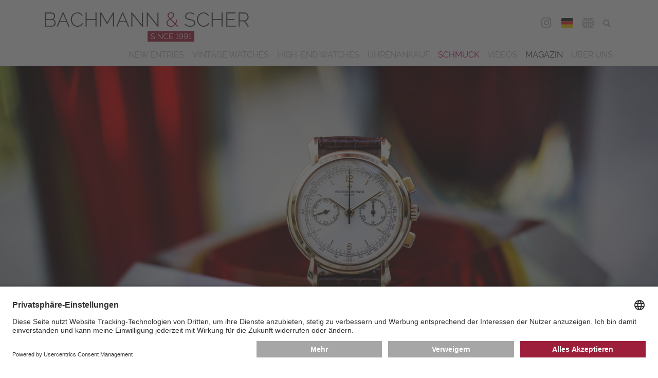

--- FILE ---
content_type: text/html; charset=utf-8
request_url: https://www.bachmann-scher.de/magazin/markenstory/vacheron-constantin/vacheron-constantin-geschichte.html
body_size: 19051
content:
<!DOCTYPE html>
<html dir="ltr" lang="de">
 <head> <meta charset="utf-8">
  <!--
	This website is powered by TYPO3 - inspiring people to share!
	TYPO3 is a free open source Content Management Framework initially created by Kasper Skaarhoj and licensed under GNU/GPL.
	TYPO3 is copyright 1998-2026 of Kasper Skaarhoj. Extensions are copyright of their respective owners.
	Information and contribution at https://typo3.org/
-->
   <link rel="icon" href="/typo3conf/ext/bs/Resources/Public/Media/favicon/favicon.ico" type="image/vnd.microsoft.icon"> <meta name="viewport" content="width=device-width, initial-scale=1.0, maximum-scale=1.0"> <meta name="robots" content="index,follow"> <meta name="twitter:card" content="summary"> <meta name="revisit-after" content="7 days"> <meta name="date" content="2025-09-08"> <link rel="stylesheet" href="/typo3temp/assets/compressed/merged-a3a6b80791ca552986f78f6d4a0d52b0-9d52ec362d9365f7fdcb82125c2488a9.css?1759238899" media="all"> <link rel="stylesheet" href="/typo3temp/assets/compressed/merged-d9e2211302544d6c22c400fe0c17f837-4ba1c01e36cb5e5bbe3e56102a4b904c.css?1759238899" media="print"> <link rel="preconnect" href="//app.usercentrics.eu"> <link rel="preconnect" href="//api.usercentrics.eu"> <link rel="preload" href="//app.usercentrics.eu/browser-ui/latest/loader.js" as="script">
  <script id="usercentrics-cmp" data-settings-id="FPvr2Yc2" src="https://app.usercentrics.eu/browser-ui/latest/loader.js" async></script>
  <script src="/typo3temp/assets/compressed/merged-ba0d3ba81c6df03641e966cf2d79ed56-1d0cf796d2492b01394e7415e9484d68.js?1759238899"></script>
   <link rel="preconnect" href="//privacy-proxy.usercentrics.eu"> <link rel="preload" href="//privacy-proxy.usercentrics.eu/latest/uc-block.bundle.js" as="script">
  <script type="application/javascript" src="https://privacy-proxy.usercentrics.eu/latest/uc-block.bundle.js"></script>
  <script>
          uc.deactivateBlocking([
            'BJ59EidsWQ', // Google Tag Manager - we use server side tagging
            'HkocEodjb7', // Google Analytics - we use google consent mode
          ]);
        </script>
  <script>(function(w,d,s,l,i){w[l]=w[l]||[];w[l].push({'gtm.start':
        new Date().getTime(),event:'gtm.js'});var f=d.getElementsByTagName(s)[0],
        j=d.createElement(s),dl=l!='dataLayer'?'&l='+l:'';j.async=true;j.src=
        'https://metrics.bachmann-scher.de/gKjkEdLvg6?id='+i+dl;f.parentNode.insertBefore(j,f);
        })(window,document,'script','dataLayer','GTM-TPJNH7R');</script>
   <title>Vacheron Constantin - Markenstory &amp; Geschichte | Bachmann &amp; Scher</title><meta name="description" content="Die [Marke] Markenstory: Entdecken Sie spannende Infos zur Markengeschichte und beeindruckende Fotos der Modell-Highlights. Jetzt lesen!"><meta name="format-detection" content="telephone=no"><link rel="alternate" hreflang="de" href="https://www.bachmann-scher.de/magazin/markenstory.html?tx_news_pi1%5Bnews%5D=59&tx_news_pi1%5BoverwriteDemand%5D%5Bcategories%5D=22&cHash=6e1473cd1c2c5f48cb9b728509c9c648"><link rel="alternate" hreflang="en" href="https://www.bachmann-scher.de/en/magazine/luxury-watches-brand-stories.html?tx_news_pi1%5Bnews%5D=59&tx_news_pi1%5BoverwriteDemand%5D%5Bcategories%5D=22&cHash=6e1473cd1c2c5f48cb9b728509c9c648"><meta property="og:title" content="Markenstory (singleView)"><meta property="og:image" content="https://www.bachmann-scher.de/fileadmin/user_upload/if-no-image.jpg"> <link rel="canonical" href="https://www.bachmann-scher.de/magazin/markenstory/vacheron-constantin/vacheron-constantin-geschichte.html"> <link rel="alternate" hreflang="de" href="https://www.bachmann-scher.de/magazin/markenstory/vacheron-constantin/vacheron-constantin-geschichte.html"> <link rel="alternate" hreflang="en" href="https://www.bachmann-scher.de/en/magazine/luxury-watches-brand-stories/vacheron-constantin/vacheron-constantin-story.html"> <link rel="alternate" hreflang="x-default" href="https://www.bachmann-scher.de/magazin/markenstory/vacheron-constantin/vacheron-constantin-geschichte.html"> </head>
 <body> <noscript><iframe src="https://metrics.bachmann-scher.de/ns.html?id=GTM-TPJNH7R" height="0" width="0" style="display:none;visibility:hidden"></iframe></noscript>
  <div class="saved-item-overlay">
   <div class="saved-item-overlay-inner">
    <div class="saved-item-info-outer">
     <div class="saved-item-info">
      <div class="saved-item-overlay-close"><span class="fa fa-times-circle"></span></div>
       <p><span class="saved-item-info-text">...</span><br/>wurde Ihrer Merkliste hinzugefügt.</p><p>Es befinden sich <span class="bookmark-summary">X</span> Uhren auf Ihrer Merkliste.</p> <p><a href="/merkliste.html" class="button merkzettel">Merkliste</a></p> </div>
      </div>
     </div>
    </div>
  <header class="header">
   <div class="header-div header-top">
    <div class="gridwrap">
     <div class="header-cols">
      <div class="header-col col-25 header-col-left noPrint"><button class="button get-mainmenu">&nbsp;<span class="glyphicon glyphicon-align-justify"></span><span class="label"></span></button></div>
      <div class="header-col col-50 header-col-center">
       <div class="header-logo"><a href="/gebrauchte-luxusuhren-kaufen.html" title="zurück zur Startseite"> <svg version="1.1" id="Ebene_1" xmlns="http://www.w3.org/2000/svg" xmlns:xlink="http://www.w3.org/1999/xlink" x="0px" y="0px" width="300px" height="43px" viewBox="0 0 300 43" enable-background="new 0 0 300 43" xml:space="preserve"> <g id="bs"> <path class="bs-red" fill="#A50E30" d="M180.705,19.826c0.605,0.477,1.3,0.842,2.082,1.096c0.781,0.252,1.611,0.38,2.492,0.38 c1.291,0,2.479-0.277,3.562-0.832c1.086-0.557,2.028-1.302,2.83-2.236l2.668,2.776h1.936l-3.781-3.916 c0.566-0.877,1.001-1.846,1.305-2.907c0.303-1.062,0.454-2.177,0.454-3.346h-1.261c0,0.994-0.117,1.938-0.352,2.834 s-0.578,1.734-1.027,2.514l-6.275-6.546c0.646-0.408,1.256-0.827,1.833-1.257c0.576-0.428,1.085-0.866,1.524-1.313 c0.439-0.448,0.787-0.93,1.041-1.446c0.255-0.516,0.382-1.066,0.382-1.65c0-0.565-0.117-1.091-0.353-1.578 c-0.234-0.487-0.562-0.906-0.981-1.256c-0.421-0.351-0.919-0.629-1.496-0.833C186.711,0.102,186.09,0,185.425,0 c-0.723,0-1.393,0.116-2.009,0.351c-0.615,0.233-1.152,0.555-1.611,0.964c-0.461,0.409-0.822,0.882-1.086,1.417 c-0.265,0.536-0.396,1.106-0.396,1.71c0,0.35,0.054,0.706,0.161,1.066c0.106,0.359,0.283,0.735,0.527,1.125 c0.244,0.39,0.559,0.823,0.938,1.3c0.381,0.478,0.845,1.008,1.393,1.593c-0.626,0.429-1.217,0.861-1.772,1.3 c-0.559,0.438-1.047,0.911-1.467,1.417c-0.422,0.507-0.754,1.052-0.998,1.637s-0.365,1.227-0.365,1.929 c0,0.856,0.176,1.621,0.527,2.293C179.62,18.773,180.098,19.349,180.705,19.826z M183.064,7.217 c-0.361-0.429-0.646-0.812-0.851-1.154c-0.205-0.341-0.342-0.638-0.409-0.891c-0.07-0.254-0.104-0.507-0.104-0.761 c0-0.428,0.094-0.837,0.278-1.227c0.186-0.39,0.449-0.73,0.793-1.022c0.342-0.293,0.736-0.526,1.188-0.701 c0.449-0.176,0.938-0.264,1.466-0.264c0.958,0,1.75,0.269,2.376,0.804c0.625,0.536,0.938,1.213,0.938,2.03 c0,0.448-0.104,0.868-0.308,1.257c-0.207,0.39-0.494,0.771-0.865,1.14c-0.373,0.37-0.816,0.745-1.334,1.125 c-0.521,0.38-1.102,0.784-1.746,1.213C183.9,8.163,183.426,7.646,183.064,7.217z M180.484,14.245 c0.205-0.497,0.494-0.964,0.865-1.402c0.371-0.438,0.797-0.857,1.275-1.257c0.479-0.399,1.001-0.793,1.568-1.184l6.627,6.954 c-0.664,0.838-1.451,1.505-2.359,2.002c-0.909,0.497-1.921,0.745-3.036,0.745c-0.626,0-1.251-0.088-1.876-0.263 c-0.627-0.176-1.188-0.443-1.688-0.804c-0.498-0.359-0.904-0.804-1.217-1.33c-0.312-0.525-0.47-1.139-0.47-1.841 C180.176,15.282,180.279,14.741,180.484,14.245z M150.843,27.413V43h68.798V27.413H150.843z"/> <path class="bs-black" fill="#3C3C3B" d="M74.019,9.73H60.88V0.263h-1.496v20.746h1.496v-9.936h13.138v9.936h1.496V0.263h-1.496L74.019,9.73 L74.019,9.73z M53.021,17.576c-0.527,0.517-1.1,0.939-1.715,1.271c-0.616,0.332-1.252,0.575-1.907,0.73 c-0.655,0.156-1.295,0.234-1.92,0.234c-1.173,0-2.269-0.254-3.285-0.761c-1.017-0.506-1.896-1.183-2.639-2.03 c-0.743-0.848-1.33-1.826-1.76-2.937c-0.43-1.11-0.645-2.279-0.645-3.506c0-1.091,0.181-2.177,0.542-3.258 c0.362-1.081,0.895-2.05,1.599-2.908c0.704-0.856,1.564-1.553,2.581-2.088c1.017-0.536,2.189-0.805,3.519-0.805 c0.606,0,1.222,0.069,1.848,0.205c0.625,0.137,1.226,0.355,1.803,0.657c0.577,0.303,1.115,0.697,1.613,1.184 c0.498,0.487,0.924,1.091,1.276,1.812l1.231-0.701c-0.625-1.324-1.594-2.41-2.903-3.259c-1.31-0.847-2.894-1.271-4.75-1.271 c-1.564,0-2.958,0.308-4.179,0.921c-1.221,0.613-2.253,1.407-3.094,2.381c-0.841,0.975-1.481,2.08-1.921,3.316 c-0.44,1.237-0.66,2.479-0.66,3.727c0,1.324,0.239,2.624,0.718,3.899c0.479,1.276,1.148,2.416,2.009,3.419 c0.86,1.004,1.882,1.816,3.064,2.44c1.183,0.624,2.488,0.935,3.916,0.935c0.801,0,1.617-0.103,2.448-0.308 c0.831-0.203,1.618-0.511,2.361-0.919c0.743-0.41,1.412-0.916,2.009-1.52c0.596-0.604,1.07-1.296,1.422-2.075l-1.261-0.613 C53.989,16.451,53.549,17.06,53.021,17.576z M91.203,15.106L82.522,0.263h-1.496v20.746h1.496V3.068l8.211,13.996h0.938 l8.211-13.996v17.941h1.496V0.263h-1.496L91.203,15.106z M11.467,10.373c0.938-0.408,1.671-1.052,2.199-1.929 c0.528-0.876,0.792-1.841,0.792-2.893c0-0.643-0.113-1.28-0.337-1.913c-0.225-0.633-0.542-1.198-0.953-1.695 c-0.411-0.496-0.91-0.9-1.497-1.212c-0.586-0.312-1.241-0.469-1.964-0.469H0v20.747h9.736c0.762,0,1.486-0.137,2.17-0.409 c0.685-0.272,1.281-0.652,1.789-1.14c0.508-0.488,0.909-1.057,1.203-1.71c0.293-0.652,0.44-1.358,0.44-2.118 c0-1.227-0.348-2.323-1.042-3.287C13.603,11.38,12.659,10.724,11.467,10.373z M1.496,1.607h7.801c0.547,0,1.045,0.112,1.496,0.336 c0.45,0.225,0.836,0.526,1.158,0.906c0.323,0.38,0.577,0.817,0.763,1.314s0.278,1.027,0.278,1.593c0,0.525-0.098,1.042-0.293,1.549 c-0.195,0.506-0.464,0.949-0.807,1.329c-0.342,0.38-0.748,0.687-1.217,0.92C10.206,9.789,9.688,9.906,9.12,9.906H1.496V1.607z M13.52,17.006c-0.216,0.506-0.504,0.959-0.865,1.358c-0.362,0.399-0.792,0.716-1.29,0.95c-0.499,0.232-1.041,0.35-1.628,0.35 H1.496v-8.502h8.446c0.547,0,1.06,0.116,1.54,0.35c0.479,0.233,0.894,0.551,1.246,0.95s0.625,0.856,0.821,1.373 c0.195,0.517,0.293,1.048,0.293,1.593C13.842,15.973,13.734,16.5,13.52,17.006z M25.689,0.263l-8.856,20.746h1.583l2.903-6.838 h9.941l2.903,6.838h1.613L26.921,0.263H25.689z M21.672,12.944l4.634-10.869l4.545,10.869H21.672z M219.105,11.804 c-0.635-0.428-1.402-0.783-2.303-1.066c-0.898-0.282-1.916-0.54-3.049-0.773c-1.057-0.215-1.971-0.434-2.742-0.658 s-1.408-0.486-1.906-0.789c-0.498-0.302-0.864-0.676-1.1-1.125c-0.234-0.447-0.354-1.003-0.354-1.665 c0-1.305,0.465-2.343,1.394-3.111c0.929-0.77,2.41-1.154,4.442-1.154c2.465,0,4.371,0.75,5.72,2.25l0.763-1.17 c-0.861-0.817-1.818-1.426-2.873-1.826c-1.057-0.398-2.26-0.599-3.607-0.599c-1.096,0-2.092,0.128-2.991,0.38 c-0.899,0.254-1.671,0.629-2.315,1.125c-0.646,0.497-1.148,1.106-1.512,1.826c-0.361,0.722-0.543,1.549-0.543,2.483 c0,0.857,0.146,1.568,0.439,2.134c0.293,0.564,0.734,1.047,1.32,1.446c0.586,0.399,1.305,0.73,2.155,0.993 c0.851,0.263,1.832,0.512,2.946,0.745c1.095,0.233,2.048,0.478,2.859,0.73c0.812,0.254,1.49,0.555,2.037,0.906 c0.549,0.35,0.953,0.764,1.219,1.241c0.264,0.478,0.396,1.058,0.396,1.738c0,1.345-0.515,2.348-1.54,3.01 c-1.025,0.663-2.447,0.993-4.268,0.993c-1.582,0-3.01-0.267-4.28-0.804c-1.271-0.534-2.347-1.26-3.226-2.177l-0.793,1.198 c2.248,2.065,4.996,3.098,8.24,3.098c1.114,0,2.127-0.117,3.036-0.351c0.908-0.233,1.69-0.579,2.347-1.037 c0.653-0.457,1.162-1.027,1.523-1.71c0.361-0.681,0.543-1.479,0.543-2.396c0-0.915-0.172-1.685-0.514-2.309 C220.23,12.759,219.742,12.234,219.105,11.804z M268.445,11.044h10.588V9.759h-10.588V1.607h12.111V0.263H266.95v20.746h13.87 v-1.345h-12.375V11.044z M259.941,9.73h-13.139V0.263h-1.494v20.746h1.494v-9.936h13.139v9.936h1.496V0.263h-1.496V9.73z M113.52,0.263l-8.856,20.746h1.583l2.903-6.838h9.941l2.903,6.838h1.613L114.75,0.263H113.52z M109.502,12.944l4.634-10.869 l4.545,10.869H109.502z M294.809,12.944c0.725-0.116,1.39-0.36,1.994-0.729c0.606-0.37,1.124-0.838,1.556-1.403 c0.43-0.564,0.763-1.202,0.997-1.913c0.233-0.712,0.352-1.447,0.352-2.206c0-0.779-0.151-1.554-0.454-2.323 c-0.304-0.771-0.719-1.462-1.246-2.075c-0.528-0.613-1.164-1.104-1.905-1.476c-0.744-0.369-1.556-0.555-2.435-0.555h-8.683V21.01 h1.496v-7.831h6.746l5.043,7.831H300L294.809,12.944z M286.48,11.804V1.607h7.098c0.646,0,1.246,0.142,1.804,0.424 c0.558,0.282,1.046,0.657,1.468,1.125c0.42,0.468,0.751,1.008,0.995,1.622c0.245,0.613,0.367,1.251,0.367,1.914 c0,0.642-0.103,1.271-0.309,1.884c-0.205,0.614-0.503,1.16-0.895,1.637c-0.393,0.478-0.86,0.861-1.407,1.154 c-0.549,0.292-1.153,0.438-1.818,0.438L286.48,11.804L286.48,11.804z M142.611,18.525L128.007,0.262h-1.144v20.747h1.496V3.068 l14.37,17.941h1.378V0.292h-1.496V18.525L142.611,18.525z M238.945,17.576c-0.528,0.517-1.1,0.939-1.717,1.271 c-0.615,0.332-1.25,0.575-1.905,0.73c-0.655,0.156-1.296,0.234-1.921,0.234c-1.174,0-2.269-0.254-3.284-0.761 c-1.017-0.506-1.896-1.183-2.64-2.03s-1.33-1.826-1.761-2.937c-0.43-1.11-0.645-2.279-0.645-3.506c0-1.091,0.181-2.177,0.542-3.258 s0.895-2.05,1.599-2.908c0.704-0.856,1.563-1.553,2.58-2.088c1.017-0.536,2.188-0.805,3.521-0.805c0.605,0,1.222,0.069,1.848,0.205 c0.625,0.137,1.227,0.355,1.804,0.657c0.576,0.303,1.114,0.697,1.613,1.184c0.498,0.487,0.923,1.091,1.274,1.812l1.231-0.701 c-0.626-1.324-1.594-2.41-2.903-3.259c-1.31-0.847-2.894-1.271-4.75-1.271c-1.563,0-2.957,0.308-4.18,0.921 c-1.223,0.613-2.254,1.407-3.094,2.381c-0.842,0.975-1.48,2.08-1.922,3.316c-0.439,1.237-0.659,2.479-0.659,3.727 c0,1.324,0.239,2.624,0.719,3.899c0.479,1.276,1.147,2.416,2.009,3.419c0.86,1.004,1.881,1.816,3.064,2.44 c1.183,0.624,2.488,0.935,3.915,0.935c0.802,0,1.616-0.103,2.448-0.308c0.83-0.203,1.617-0.511,2.36-0.919 c0.743-0.41,1.412-0.916,2.009-1.52s1.07-1.296,1.424-2.075l-1.262-0.613C239.913,16.451,239.473,17.06,238.945,17.576z M165.368,18.525L150.764,0.262h-1.144v20.747h1.496V3.068l14.368,17.941h1.38V0.292h-1.496V18.525L165.368,18.525z"/> <path class="bs-white" fill="#FFFFFF" d="M209.243,31.945c-0.259-0.297-0.57-0.521-0.935-0.676c-0.363-0.155-0.763-0.231-1.195-0.231 c-0.409,0-0.793,0.073-1.148,0.22s-0.665,0.348-0.929,0.604c-0.263,0.254-0.47,0.552-0.62,0.895 c-0.15,0.344-0.227,0.712-0.227,1.105c0,0.385,0.072,0.744,0.22,1.08s0.349,0.629,0.604,0.879c0.254,0.25,0.557,0.449,0.904,0.596 s0.721,0.22,1.114,0.22c0.518,0,0.983-0.135,1.397-0.403c0.413-0.271,0.709-0.631,0.889-1.088c0,0.569-0.058,1.076-0.17,1.515 c-0.111,0.438-0.267,0.813-0.463,1.124c-0.197,0.308-0.437,0.542-0.715,0.697c-0.277,0.158-0.588,0.237-0.929,0.237 c-0.44,0-0.838-0.116-1.188-0.347c-0.353-0.23-0.609-0.544-0.771-0.938l-0.499,0.45c0.224,0.486,0.554,0.864,0.985,1.134 c0.435,0.271,0.92,0.404,1.464,0.404c0.456,0,0.87-0.102,1.241-0.3c0.371-0.2,0.689-0.507,0.957-0.92 c0.268-0.412,0.475-0.929,0.621-1.55c0.146-0.62,0.221-1.352,0.221-2.191c0-0.531-0.073-1.009-0.221-1.436 C209.706,32.602,209.502,32.243,209.243,31.945z M209.092,34.68c-0.111,0.254-0.268,0.479-0.464,0.678 c-0.196,0.197-0.427,0.351-0.685,0.463c-0.26,0.111-0.536,0.168-0.832,0.168c-0.293,0-0.569-0.057-0.828-0.168 c-0.26-0.112-0.487-0.266-0.686-0.463c-0.197-0.197-0.354-0.424-0.471-0.684c-0.115-0.258-0.173-0.533-0.173-0.826 c0-0.285,0.055-0.558,0.167-0.814c0.113-0.26,0.268-0.486,0.465-0.684c0.197-0.194,0.426-0.351,0.686-0.463 c0.26-0.109,0.535-0.168,0.83-0.168c0.293,0,0.569,0.059,0.828,0.174c0.26,0.116,0.488,0.271,0.687,0.463 c0.196,0.193,0.354,0.42,0.47,0.684c0.116,0.262,0.174,0.534,0.174,0.82C209.26,34.152,209.205,34.426,209.092,34.68z M171.9,37.93 l-5.453-6.834h-0.627v8.211h0.801v-6.709l5.385,6.709h0.697v-8.199H171.9V37.93z M162.93,39.307h0.801v-8.199h-0.801V39.307z M160.689,35.587c-0.248-0.173-0.545-0.315-0.894-0.427c-0.348-0.112-0.743-0.215-1.185-0.309 c-0.396-0.084-0.736-0.168-1.027-0.254c-0.289-0.084-0.529-0.185-0.719-0.301c-0.189-0.113-0.329-0.252-0.418-0.41 c-0.09-0.158-0.135-0.359-0.135-0.606c0-0.472,0.168-0.841,0.5-1.116c0.332-0.271,0.867-0.409,1.603-0.409 c0.485,0,0.926,0.08,1.315,0.243c0.392,0.16,0.703,0.373,0.936,0.635l0.383-0.646c-0.349-0.301-0.736-0.533-1.166-0.7 c-0.43-0.165-0.915-0.248-1.457-0.248c-0.434,0-0.83,0.052-1.189,0.155c-0.358,0.104-0.67,0.255-0.928,0.453 c-0.26,0.194-0.461,0.44-0.604,0.737c-0.145,0.298-0.215,0.636-0.215,1.013c0,0.332,0.055,0.611,0.168,0.838 c0.111,0.229,0.277,0.424,0.499,0.584c0.22,0.162,0.493,0.298,0.817,0.406c0.324,0.106,0.705,0.211,1.137,0.312 c0.41,0.093,0.771,0.187,1.086,0.278c0.312,0.092,0.574,0.201,0.783,0.328c0.209,0.129,0.365,0.277,0.471,0.45 c0.104,0.175,0.156,0.39,0.156,0.644c0,0.478-0.186,0.834-0.558,1.07c-0.37,0.234-0.886,0.353-1.543,0.353 c-0.627,0-1.196-0.11-1.707-0.33c-0.51-0.222-0.917-0.487-1.218-0.804l-0.395,0.658c0.912,0.795,2.015,1.191,3.307,1.191 c0.427,0,0.82-0.044,1.186-0.135c0.362-0.088,0.676-0.225,0.939-0.408c0.263-0.186,0.468-0.417,0.613-0.693 c0.147-0.277,0.222-0.605,0.222-0.982c0-0.371-0.065-0.682-0.197-0.932C161.127,35.973,160.938,35.761,160.689,35.587z M180.21,37.809c-0.192,0.189-0.403,0.348-0.632,0.475s-0.465,0.221-0.708,0.277c-0.244,0.058-0.481,0.086-0.714,0.086 c-0.44,0-0.85-0.095-1.225-0.282c-0.377-0.188-0.701-0.443-0.976-0.765c-0.274-0.319-0.491-0.688-0.649-1.104 c-0.158-0.417-0.238-0.854-0.238-1.307c0-0.418,0.065-0.826,0.197-1.23c0.131-0.406,0.326-0.771,0.586-1.093 c0.26-0.324,0.578-0.586,0.959-0.786c0.377-0.202,0.814-0.303,1.312-0.303c0.224,0,0.452,0.024,0.685,0.076 c0.231,0.049,0.457,0.133,0.674,0.248c0.215,0.115,0.418,0.268,0.603,0.45c0.187,0.185,0.345,0.412,0.478,0.683l0.649-0.393 c-0.256-0.533-0.644-0.965-1.161-1.296c-0.52-0.332-1.145-0.498-1.88-0.498c-0.619,0-1.173,0.122-1.66,0.365 c-0.487,0.242-0.897,0.557-1.229,0.942s-0.586,0.822-0.76,1.312c-0.174,0.488-0.262,0.98-0.262,1.475 c0,0.523,0.096,1.039,0.284,1.543c0.188,0.506,0.454,0.955,0.795,1.354c0.341,0.396,0.746,0.719,1.22,0.966 c0.471,0.247,0.989,0.37,1.555,0.37c0.316,0,0.641-0.043,0.97-0.127c0.328-0.085,0.64-0.208,0.935-0.371 c0.295-0.161,0.562-0.359,0.801-0.595c0.24-0.235,0.426-0.507,0.558-0.815L180.7,37.12C180.566,37.389,180.404,37.62,180.21,37.809 z M202.209,31.945c-0.259-0.297-0.57-0.521-0.934-0.676c-0.364-0.155-0.762-0.231-1.195-0.231c-0.41,0-0.793,0.073-1.148,0.22 s-0.666,0.348-0.93,0.604c-0.264,0.254-0.47,0.552-0.62,0.895c-0.151,0.344-0.228,0.712-0.228,1.105 c0,0.385,0.074,0.744,0.222,1.08s0.349,0.629,0.604,0.879c0.254,0.25,0.558,0.449,0.904,0.596c0.348,0.146,0.721,0.22,1.114,0.22 c0.519,0,0.983-0.135,1.397-0.403c0.414-0.271,0.711-0.631,0.889-1.088c0,0.569-0.057,1.076-0.168,1.515 c-0.113,0.438-0.268,0.813-0.465,1.124c-0.197,0.308-0.436,0.542-0.715,0.697c-0.277,0.158-0.588,0.237-0.929,0.237 c-0.44,0-0.838-0.116-1.188-0.347c-0.353-0.23-0.609-0.544-0.771-0.938l-0.499,0.45c0.224,0.486,0.554,0.864,0.987,1.134 c0.434,0.271,0.92,0.404,1.462,0.404c0.456,0,0.87-0.102,1.241-0.3c0.371-0.2,0.689-0.507,0.957-0.92 c0.268-0.412,0.475-0.929,0.621-1.55c0.146-0.62,0.222-1.352,0.222-2.191c0-0.531-0.074-1.009-0.222-1.436 C202.672,32.602,202.469,32.243,202.209,31.945z M202.059,34.68c-0.111,0.254-0.268,0.479-0.463,0.678 c-0.197,0.197-0.427,0.351-0.686,0.463c-0.26,0.111-0.536,0.168-0.83,0.168s-0.571-0.057-0.83-0.168 c-0.259-0.112-0.486-0.266-0.686-0.463c-0.197-0.197-0.354-0.424-0.469-0.684c-0.117-0.258-0.176-0.533-0.176-0.826 c0-0.285,0.057-0.558,0.169-0.814c0.112-0.26,0.267-0.486,0.464-0.684c0.197-0.194,0.426-0.351,0.686-0.463 c0.26-0.109,0.535-0.168,0.83-0.168c0.293,0,0.57,0.059,0.83,0.174c0.259,0.116,0.486,0.271,0.685,0.463 c0.198,0.193,0.354,0.42,0.47,0.684c0.116,0.262,0.174,0.534,0.174,0.82C202.227,34.152,202.171,34.426,202.059,34.68z M183.588,35.455h4.039v-0.684h-4.039v-2.959h4.631v-0.715h-5.432v8.209h5.535v-0.719h-4.734V35.455L183.588,35.455z M213.822,38.588v-7.597h-0.801c-0.008,0.007-0.039,0.04-0.094,0.098c-0.054,0.06-0.126,0.129-0.215,0.214 c-0.09,0.086-0.193,0.176-0.312,0.271c-0.121,0.098-0.248,0.185-0.383,0.267c-0.137,0.081-0.274,0.148-0.418,0.202 c-0.145,0.055-0.281,0.081-0.412,0.081v0.741c0.154,0,0.324-0.035,0.511-0.104c0.186-0.069,0.364-0.157,0.538-0.261 c0.176-0.104,0.334-0.212,0.478-0.323c0.144-0.11,0.246-0.214,0.308-0.308v6.719h-1.566v0.719h3.842v-0.719H213.822z M194.939,30.992h-0.801c-0.009,0.007-0.039,0.04-0.094,0.098c-0.054,0.059-0.126,0.129-0.215,0.215 c-0.089,0.084-0.193,0.176-0.312,0.271c-0.119,0.098-0.248,0.185-0.384,0.267c-0.136,0.081-0.274,0.148-0.418,0.202 s-0.28,0.081-0.411,0.081v0.741c0.154,0,0.324-0.035,0.51-0.104c0.187-0.068,0.365-0.156,0.541-0.261 c0.174-0.104,0.332-0.212,0.476-0.323s0.246-0.214,0.308-0.308v6.719h-1.566v0.718h3.842v-0.718h-1.475V30.992L194.939,30.992z"/> </g> </svg></a></div>
         </div>
         <div class="header-col col-25 header-col-right noPrint">
          <div class="mobile-contact-menu"><ul><li><a href="/kontakt.html"><span class="glyphicon glyphicon-map-marker"></span><span class="label">Map</span></a></li><li><a href="tel:+4989293270"><span class="glyphicon glyphicon-earphone"></span><span class="label">Phone</span></a></li></ul></div>
           <nav id="navHeaderFollowUsMenu" class="header-menu header-followUs-menu"><ul><li><a href="https://www.instagram.com/bachmannscher/" title="Instagram" target="_blank"><span class="share-icon fa fa-instagram"></span><span class="label">Instagram</span></a></li></ul></nav>
          <div class="language-menu"><ul><li class="lang_DE"><span class="lang_active"><a href="/magazin/markenstory/vacheron-constantin/vacheron-constantin-geschichte.html">DEU</a></span></li><li class="lang_EN"><a href="/en/magazine/luxury-watches-brand-stories/vacheron-constantin/vacheron-constantin-story.html">ENG</a></li></ul></div>
          <div class="tools-menu"><ul><li id="tm_78"><a href="/merkliste.html"><span class="fa fa-star-o"></span><span class="bookmark-summary"></span><span class="tools-menu-title">Merkliste</span></a></li><li id="tm_76"><a href="/suche.html"><span class="fa fa-search"></span><span class="tools-menu-title">Suche</span></a></li></ul></div>
           </div>
         <div class="clearfix"></div>
          </div>
        <div class="header-cols noPrint">
         <div class="header-col col-100 header-col-center">
          <div class="mobile-shortcut-menu-wrap"> <nav class="mobile-shortcut-menu"> <ul> <li> <a class="layout-0 " title="Vintage Watches" href="/vintage-watches.html"> Vintage Watches </a> </li> <li> <a class="layout-0 " title="High-End Watches" href="/high-end-watches.html"> High-End Watches </a> </li> </ul> </nav> </div>
           </div>
          </div>
        <div class="header-cols noPrint">
         <div class="header-col col-100 header-col-center">
          <div class="main-navigation-wrap">
           <div class="mobile-mainmenu-before">
            <div class="tools-menu"><ul><li id="tm_78"><a href="/merkliste.html"><span class="fa fa-star-o"></span><span class="bookmark-summary"></span><span class="tools-menu-title">Merkliste</span></a></li></ul></div>
            <div class="searchbox"><form action="/suche.html" method="post"><fieldset>
               <div class="searchfield-wrap">
                <div class="searchbox-fieldwrap searchbox-input"><input name="tx_bswatches_watches[watchFilters][name]" id="tx-indexedsearch-searchbox-sword" class="inputtext searchfield" type="text" title="Bitte geben Sie hier Ihren gesuchten Begriff ein." placeholder="Suche ..."></div>
                <input type="hidden" name="tx_bswatches_watches[searchWatches]" value="search">
                <div class="searchbox-fieldwrap searchbox-button"><button type="submit" class="button searchbutton"><span class="glyphicon glyphicon-search"></span></button></div>
               </div>
              </fieldset></form></div>
            <div class="language-menu"><ul><li class="lang_DE"><span class="lang_active"><a href="/magazin/markenstory/vacheron-constantin/vacheron-constantin-geschichte.html">DEU</a></span></li><li class="lang_EN"><a href="/en/magazine/luxury-watches-brand-stories/vacheron-constantin/vacheron-constantin-story.html">ENG</a></li></ul></div>
           </div>
            <nav id="navMainMenu" class="main-menu default"><ul class="ul-level-01"><li class="layout-0"><a href="/gebrauchte-luxusuhren-kaufen.html" title="New Entries" class="normal">New Entries</a></li><li class="layout-0"><a href="/vintage-watches.html" title="Vintage Watches" class="normal">Vintage Watches</a></li><li class="layout-0"><a href="/high-end-watches.html" title="High-End Watches" class="normal">High-End Watches</a></li><li class="hassub layout-0"><a href="/uhrenankauf-muenchen/gebrauchte-luxusuhren-ankauf.html" title="Uhrenankauf" class="normal">Uhrenankauf</a><span class="glyphicon glyphicon-chevron-down"></span>
              <div class="main-menu_sub-menu-wrap">
               <div class="main-menu_sub-menu"><ul class="default"><li class="layout-0"><a href="/uhrenankauf-muenchen/gebrauchte-luxusuhren-ankauf.html" title="Ankauf" class="normal">Ankauf</a></li><li class="layout-0"><a href="/uhrenankauf-muenchen/gebrauchte-luxusuhren-kommission.html" title="Kommission" class="normal">Kommission</a></li><li class="layout-0"><a href="/uhrenankauf-muenchen/gebrauchte-luxusuhren-verkauf.html" title="Verkauf" class="normal">Verkauf</a></li><li class="layout-0"><a href="/uhrenankauf-muenchen/suchauftrag.html" title="Suchauftrag" class="normal">Suchauftrag</a></li></div>
               </div>
              </li><li class="layout-2"><a href="/schmuck.html" title="Schmuck" class="normal">Schmuck</a></li><li class="layout-0"><a href="/magazin/videos.html" title="Videos" class="normal">Videos</a></li><li class="hassub hassub-active layout-1"><a href="/magazin.html" title="Magazin" class="active">Magazin</a><span class="glyphicon glyphicon-chevron-up"></span>
               <div class="main-menu_sub-menu-wrap">
                <div class="main-menu_sub-menu">
                 <div class="mega-menu_video-wrap">
                  <div class="mega-menu_videos">
                   <div class="mega-menu_video">
                    <div class="video"> <iframe src="https://www.youtube-nocookie.com/embed/-_LK2EUBSzE?autohide=1&amp;controls=1&amp;enablejsapi=1&amp;origin=https%3A%2F%2Fwww.bachmann-scher.de" allowfullscreen width="400" height="225" title="Rolex Daytona Tutorial - Teil 2 (1970iger Jahre) - Bachmann &amp; Scher [english subtitles]" allow="fullscreen"></iframe> </div>
                   </div>
                   <div class="mega-menu_video">
                    <div class="video"> <iframe src="https://www.youtube-nocookie.com/embed/6b-q2PYWfMY?autohide=1&amp;controls=1&amp;enablejsapi=1&amp;origin=https%3A%2F%2Fwww.bachmann-scher.de" allowfullscreen width="400" height="225" title="Rolex Daytona Tutorial - Teil 3 (1988 bis heute) - Bachmann &amp; Scher [english subtitles]" allow="fullscreen"></iframe> </div>
                   </div>
                  </div>
                 </div>
                 <ul class="mega-menu_menu-wrap"><li class="layout-0"><a href="/sold-watches.html" title="Sold Watches" class="normal">Sold Watches</a></li><li class="layout-0"><a href="/magazin/markenstories.html" title="Markenstories" class="active">Markenstories</a></li><li class="layout-0"><a href="/magazin/wallpaper-download.html" title="Wallpaper-Download" class="normal">Wallpaper-Download</a></li><li class="layout-0"><a href="/magazin/lexikon.html" title="Lexikon" class="normal">Lexikon</a></li></div>
                </div>
               </li><li class="hassub layout-0"><a href="/ueber-uns.html" title="Über uns" class="normal">Über uns</a><span class="glyphicon glyphicon-chevron-down"></span>
                <div class="main-menu_sub-menu-wrap">
                 <div class="main-menu_sub-menu"><ul class="default"><li class="layout-0"><a href="/ueber-uns/unsere-kompetenz.html" title="Unsere Kompetenz" class="normal">Unsere Kompetenz</a></li><li class="layout-0"><a href="/ueber-uns/das-team.html" title="Das Team" class="normal">Das Team</a></li><li class="layout-0"><a href="/ueber-uns/geschaeft.html" title="Geschäft" class="normal">Geschäft</a></li></div>
                 </div>
                </li></ul></nav>
              <div class="mobile-mainmenu-after"><nav id="navFooterMenu" class="footer-menu"><ul><li><a href="https://www.facebook.com/bachmannscher/" title="Facebook" target="_blank"><span class="share-icon fa fa-facebook"></span><span class="label">Facebook</span></a></li><li><a href="https://www.instagram.com/bachmannscher/" title="Instagram" target="_blank"><span class="share-icon fa fa-instagram"></span><span class="label">Instagram</span></a></li><li><a href="https://www.youtube.com/channel/UCwpsxDcdJp1o_dZB9TYGj5A" title="Youtube" target="_blank"><span class="share-icon fa fa-youtube-play"></span><span class="label">Youtube</span></a></li></ul></nav></div>
               </div>
              </div>
            <div class="clearfix"></div>
             </div>
            </div>
           </div>
         <div class="header-div header-stage noPrint"><img src="/fileadmin/_processed_/7/3/csm_Vacheron-Constantin-Les-Historiques-Chronograph-Ref-47101-00J-4-Bachmann-Scher_af455803de.jpg" width="1600" height="600" class="header-category-image" alt="" ></div>
         <div class="header-div header-bottom noPrint">
          <div class="gridwrap"> <nav id="navCategoryQuicklinkMenu" class="category-quicklink-menu"><ul><li><a href="/gebrauchte-luxusuhren-kaufen.html?tx_bswatches_watches%5BwatchFilters%5D%5BmanufacturerCategory%5D=20&amp;cHash=a04d6fb2acad4e14d76e8920485f89ff">Rolex</a></li><li><a href="/gebrauchte-luxusuhren-kaufen.html?tx_bswatches_watches%5BwatchFilters%5D%5BmanufacturerCategory%5D=18&amp;cHash=e8cdcee4af0c3a9c45971934fe4bb1a3">Patek Philippe</a></li><li><a href="/gebrauchte-luxusuhren-kaufen.html?tx_bswatches_watches%5BwatchFilters%5D%5BmanufacturerCategory%5D=4&amp;cHash=4b6646223833424d6926f3131936e257">Audemars Piguet</a></li><li><a href="/gebrauchte-luxusuhren-kaufen.html?tx_bswatches_watches%5BwatchFilters%5D%5BmanufacturerCategory%5D=432&amp;cHash=1a9c2c25616d8a5d45956610f73c0962">Czapek</a></li><li><a href="/gebrauchte-luxusuhren-kaufen.html?tx_bswatches_watches%5BwatchFilters%5D%5BmanufacturerCategory%5D=3&amp;cHash=a08dc780f8896f3263c194bd9bbcde0d">A. Lange & Söhne</a></li><li><a href="/gebrauchte-luxusuhren-kaufen.html?tx_bswatches_watches%5BwatchFilters%5D%5BmanufacturerCategory%5D=16&amp;cHash=488dd67c055b27d9e6416002c954a0f2">Omega</a></li><li><a href="/gebrauchte-luxusuhren-kaufen.html?tx_bswatches_watches%5BwatchFilters%5D%5BmanufacturerCategory%5D=8&amp;cHash=6ff2ffcb825469061bb567ebaf543e80">Cartier</a></li><li><a href="/gebrauchte-luxusuhren-kaufen.html?tx_bswatches_watches%5BwatchFilters%5D%5BmanufacturerCategory%5D=14&amp;cHash=9c3b952efa0a7ae1820eb9f603810d2f">IWC</a></li></ul></nav>
           <div class="category-menu-open"><span>Alle Uhrenmarken</span> <span class="glyphicon glyphicon-chevron-down"></span></div>
           <nav id="navCategoryMenu" class="category-menu default">
            <div class="category-menu-wrap">
             <div class="category-menu-close"><span>X Schließen</span></div>
             <ul class="category-menu-list"><li><strong><a href="/gebrauchte-luxusuhren-kaufen.html">New Entries</a></strong></li><li class="category-break"><hr/></li><li><a href="/gebrauchte-luxusuhren-kaufen.html?tx_bswatches_watches%5BwatchFilters%5D%5BmanufacturerCategory%5D=3&amp;cHash=a08dc780f8896f3263c194bd9bbcde0d">A. Lange & Söhne</a></li><li><a href="/gebrauchte-luxusuhren-kaufen.html?tx_bswatches_watches%5BwatchFilters%5D%5BmanufacturerCategory%5D=4&amp;cHash=4b6646223833424d6926f3131936e257">Audemars Piguet</a></li><li><a href="/gebrauchte-luxusuhren-kaufen.html?tx_bswatches_watches%5BwatchFilters%5D%5BmanufacturerCategory%5D=5&amp;cHash=bc598cb1b2a9e7eb0c283daa92160e9b">Blancpain</a></li><li><a href="/gebrauchte-luxusuhren-kaufen.html?tx_bswatches_watches%5BwatchFilters%5D%5BmanufacturerCategory%5D=6&amp;cHash=47ec92638bb93936ee9abfe3d7c76246">Breguet</a></li><li><a href="/gebrauchte-luxusuhren-kaufen.html?tx_bswatches_watches%5BwatchFilters%5D%5BmanufacturerCategory%5D=7&amp;cHash=71dbcab4ab84c568595bc61ee3db54be">Breitling</a></li><li><a href="/gebrauchte-luxusuhren-kaufen.html?tx_bswatches_watches%5BwatchFilters%5D%5BmanufacturerCategory%5D=8&amp;cHash=6ff2ffcb825469061bb567ebaf543e80">Cartier</a></li><li><a href="/gebrauchte-luxusuhren-kaufen.html?tx_bswatches_watches%5BwatchFilters%5D%5BmanufacturerCategory%5D=9&amp;cHash=dbe281405368adb3580f993b8aeea766">Chopard</a></li><li><a href="/gebrauchte-luxusuhren-kaufen.html?tx_bswatches_watches%5BwatchFilters%5D%5BmanufacturerCategory%5D=10&amp;cHash=89476608902e954bfd366a1d9660cee2">Chronoswiss</a></li><li><a href="/gebrauchte-luxusuhren-kaufen.html?tx_bswatches_watches%5BwatchFilters%5D%5BmanufacturerCategory%5D=432&amp;cHash=1a9c2c25616d8a5d45956610f73c0962">Czapek</a></li><li><a href="/gebrauchte-luxusuhren-kaufen.html?tx_bswatches_watches%5BwatchFilters%5D%5BmanufacturerCategory%5D=29&amp;cHash=74293f00a76865c89cdde67f4a93b561">Girard Perregaux</a></li><li><a href="/gebrauchte-luxusuhren-kaufen.html?tx_bswatches_watches%5BwatchFilters%5D%5BmanufacturerCategory%5D=13&amp;cHash=b114138c2db4f70e839733088752e438">Glashütte Original</a></li><li><a href="/gebrauchte-luxusuhren-kaufen.html?tx_bswatches_watches%5BwatchFilters%5D%5BmanufacturerCategory%5D=31&amp;cHash=ad292ed0eed5ef2bdda743f433bdd757">Heuer TAG-Heuer</a></li><li><a href="/gebrauchte-luxusuhren-kaufen.html?tx_bswatches_watches%5BwatchFilters%5D%5BmanufacturerCategory%5D=47&amp;cHash=b2840b8837d1918e39c735e6f514d6b0">Hublot</a></li><li><a href="/gebrauchte-luxusuhren-kaufen.html?tx_bswatches_watches%5BwatchFilters%5D%5BmanufacturerCategory%5D=14&amp;cHash=9c3b952efa0a7ae1820eb9f603810d2f">IWC</a></li><li><a href="/gebrauchte-luxusuhren-kaufen.html?tx_bswatches_watches%5BwatchFilters%5D%5BmanufacturerCategory%5D=15&amp;cHash=5ced9d7d712747b90844c0dac70c3aff">Jaeger-LeCoultre</a></li><li><a href="/gebrauchte-luxusuhren-kaufen.html?tx_bswatches_watches%5BwatchFilters%5D%5BmanufacturerCategory%5D=16&amp;cHash=488dd67c055b27d9e6416002c954a0f2">Omega</a></li><li><a href="/gebrauchte-luxusuhren-kaufen.html?tx_bswatches_watches%5BwatchFilters%5D%5BmanufacturerCategory%5D=17&amp;cHash=597bf7b795ca20fefd61ee65f5721038">Panerai</a></li><li><a href="/gebrauchte-luxusuhren-kaufen.html?tx_bswatches_watches%5BwatchFilters%5D%5BmanufacturerCategory%5D=18&amp;cHash=e8cdcee4af0c3a9c45971934fe4bb1a3">Patek Philippe</a></li><li><a href="/gebrauchte-luxusuhren-kaufen.html?tx_bswatches_watches%5BwatchFilters%5D%5BmanufacturerCategory%5D=20&amp;cHash=a04d6fb2acad4e14d76e8920485f89ff">Rolex</a></li><li><a href="/gebrauchte-luxusuhren-kaufen.html?tx_bswatches_watches%5BwatchFilters%5D%5BmanufacturerCategory%5D=21&amp;cHash=82ce3938fed5671fea3d0517f7a8c163">Tudor</a></li><li><a href="/gebrauchte-luxusuhren-kaufen.html?tx_bswatches_watches%5BwatchFilters%5D%5BmanufacturerCategory%5D=22&amp;cHash=1d78f8f93de39b7a3ace6e3217e0f4c0">Vacheron Constantin</a></li><li><a href="/gebrauchte-luxusuhren-kaufen.html?tx_bswatches_watches%5BwatchFilters%5D%5BmanufacturerCategory%5D=46&amp;cHash=8802c3bb3e627362a022bbf8e699841e">Zenith</a></li><li class="category-menu-item--other-brands"><a href="/gebrauchte-luxusuhren-kaufen.html?tx_bswatches_watches%5BwatchFilters%5D%5BmanufacturerCategory%5D=90&amp;cHash=3c45b4ca423f973a5115256a6ce8a4d3">Weitere Marken</a></li><li class="category-break"><hr/></li><li><a href="/gebrauchte-luxusuhren-kaufen.html?tx_bswatches_watches%5BwatchFilters%5D%5BspecialInterestCategory%5D=94&amp;cHash=73fadb9e8b0c9ad314f08e4ff6a5eabf">Chronographen</a></li><li><a href="/gebrauchte-luxusuhren-kaufen.html?tx_bswatches_watches%5BwatchFilters%5D%5BspecialInterestCategory%5D=96&amp;cHash=71fdbe264afb5b271a374fa6aec3b212">Ewiger Kalender</a></li><li><a href="/gebrauchte-luxusuhren-kaufen.html?tx_bswatches_watches%5BwatchFilters%5D%5BspecialInterestCategory%5D=95&amp;cHash=1f51ed7c370e439fb3dd611457d8c2cc">Taucheruhren</a></li><li><a href="/gebrauchte-luxusuhren-kaufen.html?tx_bswatches_watches%5BwatchFilters%5D%5BspecialInterestCategory%5D=93&amp;cHash=1291dc8c5f5fcaa28097a37b4fd59490">Gold Uhren/Platin Uhren</a></li><li><a href="/gebrauchte-luxusuhren-kaufen.html?tx_bswatches_watches%5BwatchFilters%5D%5BspecialInterestCategory%5D=92&amp;cHash=528877dc9d97ed44361206b96fdfec8e">Damenuhren</a></li><li class="highlight highlight-jewelry"><a href="/schmuck.html">Schmuck</a></li></ul></div>
           </nav> </div>
           </div>
          </header>
        <div class="breadcrumb-div noPrint">
         <div class="gridwrap"> <ul class="breadcrumb-menu"><li class="active"> <a href="/magazin.html" title="Magazin" class="active">Magazin</a> </li> <li class="active"> <a href="/magazin/markenstories.html" title="Markenstories" class="active">Markenstories</a> </li></ul> </div>
          </div>
         <section class="section">
         <div class="section-div">
          <div class="gridwrap">
           <div class="content-cols">
            <div class="content-col content-col-normal">
             <div id="c136" class="frame frame-default frame-type-news_newsdetail frame-layout-0">
              <div class="news news-single marken-story">
               <div class="article" itemscope="itemscope" itemtype="http://schema.org/Article"> <article class="ce-news ce-news-media">
                 <div class="news-img-wrap">
                  <div class="outer">
                   <div class="mediaelement mediaelement-image"> <a href="/fileadmin/_processed_/2/c/csm_Vacheron-Constantin-Savonette-Chronometer_542fca9be4.jpg" title="" class="magnificpopup" rel="lightbox[myImageSet]"> <img src="/fileadmin/user_upload/Markenstories-Fliesstextbilder/Vacheron/Vacheron-Constantin-Savonette-Chronometer.jpg" width="600" height="450" alt=""> </a> </div>
                    <p class="news-img-caption"> Vacheron Constantin Savonette Chronometer aus ca. 1915 </p> </div>
                   </div>
                 <div class="news-text-wrap" itemprop="articleBody"> <hgroup itemprop="headline"> <h2>
                    <div class="h-line"><span></span></div>
                     Vacheron Constantin </h2> <h3>Vacheron Constantin Markenstory</h3> </hgroup> <p>Von Jean-Marc Vacheron 1755 in Genf gegründet, hat die traditionsreiche Luxusuhrenmanufaktur Vacheron Constantin seine Ursprünge in den Zirkeln der Genfer Cabinotiers. Die „Cabinotiers“ arbeiteten in den lichtdurchfluteten „Kabinetten“ direkt unter den Dächern des Genfer Stadtteils Saint-Gervais und veredelten die Rohwerke. Bis heute werden in dem „Atelier Cabinotiers“ Uhren nach höchsten Standards hergestellt. Vacheron Constantin ist die weltweit älteste Uhrenmanufaktur, welche seither ununterbrochen produziert. </p> <p>Von Anfang an produzierte Constantin Vacheron hochwertige, maßgeschneiderte Taschenuhren für seine Kundschaft, darunter meist Adlige und Könige, wie z.B. Louis XIV, der Zar Alexander II und die Zarin, der Maharadscha von Patiala und der New Yorker Bankier Henry Graves Jr. </p> <p> Mit der Französischen Revolution im Jahre 1789 brach allerdings die Nachfrage zusammen und die Genfer Manufaktur hatte große Mühe, sein Geschäft am Leben zu erhalten. François Constantin schloss sich mit Vacherons Nachkommen zusammen und eröffnete Geschäfte in Europa und den USA unter dem Motto: „Faire mieux si possible, ce qui est toujours possible“. Ab da wurde das Unternehmen in Vacheron &amp; Constantin umbenannt.</p> <p> Mitte des 19. Jahrhunderts war die Nachfrage nach den qualitativ hochwertigen Zeitmessern der Luxusuhrenmanufaktur so hoch, dass Geroges Auguste Leschot, der damalige technische Direktor eine Maschine entwickelte, welches eine Serienproduktion ermöglichte. Die Handarbeit wurde durch Maschinenproduktion ergänzt, so dass die Herstellung und Vermarktung der Produkte beschleunigt werden konnte. </p> <p> 1880 wurde das Malteserkreuz beim Eidgenössischen Institut für geistiges Eigentum in Bern, als Logo von Vacheron Constantin eingetragen. </p> </div>
                 <div class="clearfix"></div>
                  </article> <article id="c346" class="ce-article ce-layout-0">
                 <header> <h2 class="he-layout-">
                   <div class="h-line"><span></span></div>
                   Vacheron Constantin – Fliegeruhr </h2> </header>
                 <div class="ce-text ce-center ce-above">
                  <div class="ce-bodytext"> <p>Nach dem Tod von Francois Constantin übernahm der Visionär George Grandjean die Leitung des Unternehmens. 1903 bekam er den Auftrag von den Gebrüdern Wright eine tragbare Uhr zu bauen, die beim Steuern ihres motorisierten Doppeldeckers namens Wright Flyer, behilflich sein kann. Vacheron Constantin konstruierte für die Flugpioniere eine robuste Fliegeruhr mit Chronometer-Handaufzugswerk. </p> </div>
                  <div class="clearfix"></div>
                   </div>
                  </article> <article id="c347" class="ce-article ce-layout-0">
                 <header> <h2 class="he-layout-">
                   <div class="h-line"><span></span></div>
                   Vacheron Constantin – Uhren für Könige</h2> </header>
                 <div class="ce-text-media ce-left ce-intext">
                  <div class="ce-gallery" data-ce-columns="1" data-ce-images="1">
                   <div class="ce-row-wrap">
                    <div class="ce-row ce-row-1-columns">
                     <div class="ce-column"> <figure class="ce-media">
                       <div class="ce-media-item"> <img src="/fileadmin/user_upload/Markenstories-Fliesstextbilder/Vacheron/Vacheron-Constantin-Vintage.jpg" width="600" height="450" alt=""> </div>
                        <figcaption> Vacheron Constantin Vintage Gentlemans-Watch Ref. 6592Q </figcaption> </figure> </div>
                      </div>
                     </div>
                    </div>
                  <div class="ce-bodytext"> <p>Ab 1910 begann Vacheron Constantin neben der Herstellung von Taschenuhren mit Armbanduhren, die meist mit Rohwerken von LeCoultre ausgestattet waren. Zwischen 1910 und 1930 fertigt die Manufaktur etliche Uhren mit großen Komplikationen, beispielsweise die Taschenuhr mit Schlagwerk: James Ward Packard (1918) oder die Fuad I (1929) - eine hochkomplizierte Taschenuhr aus 18 Karat Gold für den ägyptischen König Fuad I mit Doppelchronograph, Ewigem Kalender, Gangreserveanzeige, Alarm, eine Glockenspiel- Minutenrepetition sowie Grande und Petite Sonnerie.</p> <p>König Faruq von Ägypten erhielt im Alter von 15 Jahren mit der „La Farouk“ eine von der zwei kompliziertesten Taschenuhren des 20 Jahrhunderts. Dieses Meisterwerk der Uhrmacherkunst ist mit einem Wecker und konzentrische Gangreserveanzeigen mit Indikatoren für Wochentag und Monat, ausgestattet.</p> <p> Für den Uhrensammler- Graf de Boisrouvray, ein Cousin von Fürst Rainier III. von Monaco, stellte die Manufaktur 1948 die Boisrouvray her. Die Taschenuhr aus 657 Einzelteile und 14 Komplikationen war bis 2015 die drittkomplizierteste Uhr, die Vacheron Constantin jemals hergestellt hat. </p> </div>
                  <div class="clearfix"></div>
                   </div>
                  </article> <article id="c348" class="ce-article ce-layout-0">
                 <header> <h2 class="he-layout-">
                   <div class="h-line"><span></span></div>
                   Malte-Squelette-Tourbillon, Toledo, Les Hisotriques</h2> </header>
                 <div class="ce-text-media ce-center ce-above">
                  <div class="ce-gallery" data-ce-columns="3" data-ce-images="3">
                   <div class="ce-outer-wrap">
                    <div class="ce-inner-wrap">
                     <div class="ce-row-wrap">
                      <div class="ce-row ce-row-3-columns">
                       <div class="ce-column"> <figure class="ce-media">
                         <div class="ce-media-item"> <img src="/fileadmin/_processed_/a/b/csm_Vacheron-Constantin-Malte-Tonneau-Tourbillion-Ref-30066-000p_90fe6d480b.jpg" width="393" height="294" alt=""> </div>
                          <figcaption> Vacheron Constantin Malte Tonneau Tourbillon Ref. 30066-000P </figcaption> </figure> </div>
                       <div class="ce-column"> <figure class="ce-media">
                         <div class="ce-media-item"> <img src="/fileadmin/_processed_/b/8/csm_Vacheron-Constantin-les-historiques-Ref-47111-000j_05d5825da1.jpg" width="393" height="297" alt=""> </div>
                          <figcaption> Vacheron Constantin Les Historiques Chronograph Ref. 47111-000J </figcaption> </figure> </div>
                       <div class="ce-column"> <figure class="ce-media">
                         <div class="ce-media-item"> <img src="/fileadmin/_processed_/8/9/csm_Vacheron-Constantin-Moon-Phase-Ref.-47300-000G_8d1f2fe94a.jpg" width="393" height="294" alt=""> </div>
                          <figcaption> Vacheron Constantin Toledo Moon Phase Ref. 47300-000G </figcaption> </figure> </div>
                        </div>
                       </div>
                      </div>
                     </div>
                    </div>
                  <div class="ce-bodytext"> <p>Ab 1938 wurde Vacheron Constantin Mitglied der Gruppe Société Anonyme de Produits industriels et commerceaux (S.A.P.I.C) zu der auch die Uhrenfabrik Jaeger-LeCoultre gehörte. Verschiedene Finanziers wechselten sich in den nächsten Jahren der Firmengeschichte ab.</p> <p> 1990 übernahm die Vendôme -Gruppe, die heutige Richemont SA, das Unternehmen. Unter der Führung von Claude-Daniel Proellochs entstanden Zeitmesser der höchsten Uhrmacherkunst, wie das Malte-Squelette-Tourbillon mit dem typischen tonnenförmigen Gehäuse, die Toledo, der Chronograph Les Hisotriques und die Overseas-Reihe. </p> </div>
                  <div class="clearfix"></div>
                   </div>
                  </article> <article id="c349" class="ce-article ce-layout-0">
                 <header> <h2 class="he-layout-">
                   <div class="h-line"><span></span></div>
                   Overseas by Vacheron Constantin</h2> </header>
                 <div class="ce-text-media ce-right ce-intext">
                  <div class="ce-gallery" data-ce-columns="1" data-ce-images="1">
                   <div class="ce-row-wrap">
                    <div class="ce-row ce-row-1-columns">
                     <div class="ce-column"> <figure class="ce-media">
                       <div class="ce-media-item"> <img src="/fileadmin/_processed_/3/3/csm_vacheron-constantin-overseas-chronograph-ref-49150b01a-9097-stainless-steel-box-warranty-bj-2015-c_789ffbf057.jpg" width="600" height="449" alt=""> </div>
                        <figcaption> Vacheron Constantin Overseas Chronograph Ref. 49150B01A-9097 </figcaption> </figure> </div>
                      </div>
                     </div>
                    </div>
                  <div class="ce-bodytext"> <p>Die erste Overseas wurde 1977 lanciert, 20 Jahre später, präsentiert das Genfer Traditionsunternehmen eine „neue“ Version der Sportuhr im legendären 70ger Jahre Design. Die Overseas Reihe ist die Sportlinie von Vacheron Constantin. Das Wiedererkennungszeichen aller Overseas-Modelle ist die Lünette mit ihren rechteckigen Aussparungen, die an das Malteserkreuz, das Wahrzeichen der Marke, erinnern. Als erstes erscheinen die Overseas Automatik und der Overseas Chronograph.</p> <p> Seit 2000 wird bei Vacheron Constantin der Begriff „Manufaktur“ wieder groß geschrieben. Auf das Erstlingswerk, das Malte-Tourbillon, folgte das neue Handaufzugskaliber 1400. 2004 wurde die Fertigung der Vacheron Constantin Uhren in dem neuen, futuristisch anmutenden Hauptfirmensitz im Genfer Vorort Plan-Les-Ouates, verleg</p> </div>
                  <div class="clearfix"></div>
                   </div>
                  </article> <article id="c350" class="ce-article ce-layout-0">
                 <header> <h2 class="he-layout-">
                   <div class="h-line"><span></span></div>
                   Tour de l’Île – 2005 </h2> </header>
                 <div class="ce-text-media ce-left ce-intext">
                  <div class="ce-gallery" data-ce-columns="1" data-ce-images="1">
                   <div class="ce-row-wrap">
                    <div class="ce-row ce-row-1-columns">
                     <div class="ce-column"> <figure class="ce-media">
                       <div class="ce-media-item"> <img src="/fileadmin/user_upload/Markenstories-Fliesstextbilder/Vacheron/Vacheron-Constantin-Quai-de-L_ile-paladium-Ref-85050.jpg" width="600" height="450" alt=""> </div>
                        <figcaption> Vacheron Constantin Quai de l’Île Ref. 85050 </figcaption> </figure> </div>
                      </div>
                     </div>
                    </div>
                  <div class="ce-bodytext"> <p>Anlässlich der 250 Jubiläums einer ununterbrochener Marktpräsenz lancierte Vacheron Constantin die Armbanduhr Tour de l’Île mit 16 Komplikationen und 834 Einzelteilen, eines der kompliziertesten Armbanduhren überhaupt. Sie kostet rund 1,9 Millionen Francs, was sie zu einer der weltweit bekanntesten Armbanduhren katapultiert.</p> <p>Besondere Schmuckstücke aus dem Hause Vacheron Constantin sind die Uhren der Sonderserie: Métiers d’Art. Die Charakteristika dieser Reihe sind anspruchsvolle Manufakturkaliber und künstlerische Gestaltung unter Verwendung ungewöhnlicher Materialien. </p> </div>
                  <div class="clearfix"></div>
                   </div>
                  </article> <article id="c351" class="ce-article ce-layout-0">
                 <header> <h2 class="he-layout-">
                   <div class="h-line"><span></span></div>
                   Patrimony, Traditionelle, Harmony by Vacheron Constantin </h2> </header>
                 <div class="ce-text-media ce-right ce-intext">
                  <div class="ce-gallery" data-ce-columns="1" data-ce-images="1">
                   <div class="ce-row-wrap">
                    <div class="ce-row ce-row-1-columns">
                     <div class="ce-column"> <figure class="ce-media">
                       <div class="ce-media-item"> <img src="/fileadmin/_processed_/0/2/csm_vacheron-constantin-patrimony-power-reserve-limited-edition--ref-4720000r-18k-rose-gold-papers-bj-2004-c_dfd1197bf5.jpg" width="600" height="450" alt=""> </div>
                        <figcaption> Vacheron Constantin Patrimony Power Reserve Ref. 4720000R </figcaption> </figure> </div>
                      </div>
                     </div>
                    </div>
                  <div class="ce-bodytext"> <p>Heute besteht die Kollektion von Vacheron Constantin aus den Modellreihen Patrimony und Traditionelle, die für schlichte elegante Understatement - Uhren stehen. Die Patrimony Traditionelle Tourbillon 14 Jours ist die erste Uhr der Luxusuhrenmanufaktur, die den Kriterien der Poinçon de Genève (Genfer Punze) entspricht. Bei Vacheron Constantin dreht sich vieles um die Einhaltung der Kriterien des Genfer Siegels, eine der berühmtesten Gütesiegel der Uhrmacherei. </p> </div>
                  <div class="clearfix"></div>
                   </div>
                  </article> <article id="c352" class="ce-article ce-layout-0">
                 <header> <h2 class="he-layout-">
                   <div class="h-line"><span></span></div>
                   Referenz 57260 – die komplizierteste Taschenuhr der Welt</h2> </header>
                 <div class="ce-text ce-center ce-above">
                  <div class="ce-bodytext"> <p>Zum 260. Geburtstag (2015) lanciert Vacheron Constantin – die komplizierteste Taschenuhr der Welt, mit Funktionen, die es bisher in der mechanischen Uhrmacherei nicht gegeben hat. Laut der Luxusuhren-Manufaktur handelt es sich bei der Referenz 57260 um „die komplizierteste Uhr, die je entstanden ist“ in Zahlen bedeutet das - 8 Jahre Entwicklungszeit und 57 Komplikationen, darunter 6 Zeitmessfunktionen, 7 ewige Kalenderfunktionen, 8 hebräische Kalenderfunktionen, 9 astronomische Kalenderfunktionen und 1 Mondkalenderfunktion.</p> <p>Das mikromechanische Meisterwerk besteht aus 2826 Einzelteilen, wiegt mehr als ein Kilogramm und das Weißgoldgehäuse hat die Dimension eines Hamburgers.</p> </div>
                  <div class="clearfix"></div>
                   </div>
                  </article> <article id="c881" class="ce-article ce-layout-0">
                 <header> <h2 class="he-layout-">
                   <div class="h-line"><span></span></div>
                   Highlights</h2> </header>
                 <div class="ce-text-media ce-center ce-above">
                  <div class="ce-gallery" data-ce-columns="3" data-ce-images="3">
                   <div class="ce-outer-wrap">
                    <div class="ce-inner-wrap">
                     <div class="ce-row-wrap">
                      <div class="ce-row ce-row-3-columns">
                       <div class="ce-column"> <figure class="ce-media">
                         <div class="ce-media-item"> <img src="/fileadmin/_processed_/d/2/csm_Vacheron-Consantin-Vintage-Turn-O-Graph-Ref-6782_38297a1780.jpg" width="393" height="294" alt=""> </div>
                          <figcaption> Vachron Constantin Vintage Gentlemans-Watch &quot;Turn-O-Graph&quot; Ref. 6782 </figcaption> </figure> </div>
                       <div class="ce-column"> <figure class="ce-media">
                         <div class="ce-media-item"> <img src="/fileadmin/_processed_/3/7/csm_Vacheron-Constantin-Jalousie-91002-0003_632fea13e6.jpg" width="393" height="294" alt=""> </div>
                          <figcaption> Vacheron Constantin Jalousie Ref. 91002-0003 </figcaption> </figure> </div>
                       <div class="ce-column"> <figure class="ce-media">
                         <div class="ce-media-item"> <img src="/fileadmin/_processed_/b/3/csm_Vacheron-Constantin-Jumbo-Ref-222_9d99641490.jpg" width="393" height="294" alt=""> </div>
                          <figcaption> Vacheron Constantin Ref. 222 Jumbo &quot;Gerald Genta&quot; </figcaption> </figure> </div>
                        </div>
                       </div>
                      </div>
                     </div>
                    </div>
                  <div class="ce-bodytext"> </div>
                  <div class="clearfix"></div>
                   </div>
                  </article> </div>
                </div>
               </div>
              </div>
            <div id="c140" class="frame frame-default frame-type-news_newsliststicky frame-layout-0">
             <div class="news"> </div>
              </div>
            <div class="clearfix"></div>
            <div class="clearfix"></div>
            <div class="clearfix"></div>
             </div>
            </div>
           </div>
          </section> <section class="section noPrint">
         <div class="section-div">
          <div class="gridwrap">
           <div class="content-cols">
            <div class="socialnet-sharelinks"></div>
             </div>
            </div>
           </div>
          </section> <footer class="footer default" id="footer">
         <div class="fixed-to-footer"><a href="#footer"><span class="toggle-footer fa fa-info-circle"></span></a></div>
         <div class="footer-div">
          <div class="footer-navigation-wrap footer-navigation-top noPrint">
           <div class="gridwrap">
            <div id="c966" class="frame frame-default frame-type-menu_pages frame-layout-1"> <ul> <li> <a href="/uhrenankauf-muenchen/gebrauchte-luxusuhren-ankauf.html" title="Uhrenankauf"> <span>Uhrenankauf</span> </a> </li> <li> <a href="/uhrenankauf-muenchen/gebrauchte-luxusuhren-kommission.html" title="Kommission"> <span>Kommission</span> </a> </li> <li> <a href="/uhrenankauf-muenchen/gebrauchte-luxusuhren-verkauf.html" title="Verkauf"> <span>Verkauf</span> </a> </li> <li> <a href="/uhrenankauf-muenchen/suchauftrag.html" title="Suchauftrag"> <span>Suchauftrag</span> </a> </li> <li> <a href="/kontakt.html" title="Kontakt"> <span>Kontakt</span> </a> </li> </ul> </div>
             </div>
            </div>
          <div class="gridwrap noPrint">
           <div class="footer-cols">
            <div class="footer-col footer-col-left"> <article id="c1" class="ce-article ce-layout-0">
              <div class="ce-text ce-center ce-above">
               <div class="ce-bodytext"> <h5>Adresse</h5> <p>Kardinal-Faulhaber-Straße 14a<br>D-80333 München<br>Telefon: +49 (0)89 29 32 70<br>E-Mail: <a href="mailto:info@bachmann-scher.de">info@bachmann-scher.de</a></p> </div>
               <div class="clearfix"></div>
                </div>
               </article> </div>
            <div class="footer-col footer-col-center"> <article id="c2" class="ce-article ce-layout-0">
              <div class="ce-text ce-center ce-above">
               <div class="ce-bodytext"> <h5>Öffnungszeiten</h5> <p>Mo-Fr. 10:30 Uhr - 18:30 Uhr<br>Sa. 11:00 Uhr - 15.00 Uhr<br>Sonn- und Feiertage<br>geschlossen</p> </div>
               <div class="clearfix"></div>
                </div>
               </article> </div>
            <div class="footer-col footer-col-right">
             <div class="ce-text">
              <div id="c3" class="frame frame-default frame-type-list frame-layout-0">
               <div class="tx-typoscript2ce"> <h5>Follow us</h5><nav id="navFooterFollowUsMenu" class="footer-menu footer-followUs-menu"><ul><li><a href="https://www.facebook.com/bachmannscher/" title="Facebook" target="_blank"><span class="share-icon fa fa-facebook"></span><span class="label">Facebook</span></a></li><li><a href="https://www.instagram.com/bachmannscher/" title="Instagram" target="_blank"><span class="share-icon fa fa-instagram"></span><span class="label">Instagram</span></a></li><li><a href="https://www.youtube.com/channel/UCwpsxDcdJp1o_dZB9TYGj5A" title="Youtube" target="_blank"><span class="share-icon fa fa-youtube-play"></span><span class="label">Youtube</span></a></li></ul></nav> </div>
                </div>
               </div>
            </div>
            <div class="clearfix"></div>
             </div>
           <div class="footer-copyright">
            <div class="footer-logo"><a href="/gebrauchte-luxusuhren-kaufen.html" title="zurück zur Startseite"> <svg version="1.1" id="Ebene_1" xmlns="http://www.w3.org/2000/svg" xmlns:xlink="http://www.w3.org/1999/xlink" x="0px" y="0px" width="100px" height="100px" viewBox="0 0 100 100" enable-background="new 0 0 100 100" xml:space="preserve"> <g> <rect class="bs-red" fill="#A50E30" width="100" height="100"/> <path class="bs-white" fill="#FFFFFF" d="M61.272,55.866c0.502-1.761,0.752-3.611,0.752-5.551h-2.085c0,1.648-0.195,3.217-0.581,4.702 c-0.389,1.488-0.955,2.879-1.698,4.17l-10.375-10.86c1.066-0.679,2.076-1.373,3.029-2.084c0.954-0.711,1.795-1.438,2.522-2.182 c0.727-0.744,1.301-1.544,1.722-2.4c0.418-0.856,0.63-1.77,0.63-2.739c0-0.938-0.193-1.811-0.582-2.618 c-0.388-0.808-0.93-1.504-1.625-2.085c-0.695-0.582-1.521-1.042-2.472-1.382c-0.954-0.339-1.98-0.509-3.079-0.509 c-1.195,0-2.303,0.194-3.321,0.582s-1.907,0.921-2.666,1.6c-0.761,0.679-1.357,1.463-1.794,2.351 c-0.437,0.89-0.655,1.836-0.655,2.837c0,0.582,0.089,1.172,0.268,1.77c0.177,0.599,0.468,1.221,0.872,1.867 s0.922,1.366,1.552,2.157c0.63,0.793,1.397,1.673,2.304,2.643c-1.036,0.711-2.013,1.43-2.934,2.157 c-0.922,0.728-1.729,1.511-2.425,2.352s-1.244,1.746-1.648,2.715c-0.405,0.97-0.605,2.037-0.605,3.2 c0,1.423,0.29,2.691,0.872,3.806c0.582,1.115,1.374,2.068,2.376,2.86c1.001,0.793,2.149,1.398,3.442,1.818 c1.292,0.42,2.666,0.63,4.121,0.63c2.134,0,4.096-0.46,5.891-1.381c1.794-0.921,3.353-2.157,4.678-3.709l4.412,4.605h3.201 l-6.256-6.496C60.053,59.236,60.771,57.628,61.272,55.866z M43.528,44.304c-0.6-0.711-1.067-1.35-1.407-1.916 c-0.339-0.564-0.565-1.058-0.678-1.478c-0.114-0.421-0.17-0.841-0.17-1.262c0-0.71,0.152-1.389,0.461-2.036 c0.307-0.646,0.742-1.212,1.309-1.696c0.565-0.485,1.22-0.873,1.964-1.164c0.743-0.291,1.552-0.437,2.424-0.437 c1.583,0,2.893,0.445,3.927,1.333c1.035,0.891,1.552,2.013,1.552,3.37c0,0.743-0.17,1.438-0.509,2.085s-0.817,1.277-1.431,1.891 c-0.614,0.614-1.349,1.236-2.206,1.867c-0.856,0.63-1.818,1.301-2.885,2.012C44.909,45.872,44.126,45.015,43.528,44.304z M52.449,64.448c-1.503,0.824-3.176,1.236-5.019,1.236c-1.035,0-2.069-0.146-3.103-0.437c-1.035-0.29-1.964-0.734-2.788-1.333 c-0.824-0.598-1.495-1.333-2.013-2.206c-0.517-0.873-0.775-1.891-0.775-3.054c0-0.97,0.17-1.868,0.51-2.691 c0.339-0.824,0.815-1.601,1.43-2.328c0.613-0.728,1.317-1.421,2.108-2.084c0.792-0.662,1.656-1.316,2.595-1.964l10.956,11.539 C55.252,62.517,53.951,63.624,52.449,64.448z M90.459,54.533c-0.566-1.034-1.374-1.906-2.425-2.618 c-1.051-0.71-2.319-1.3-3.806-1.769s-3.168-0.898-5.042-1.285c-1.746-0.355-3.257-0.72-4.533-1.092 c-1.277-0.371-2.328-0.807-3.151-1.309c-0.825-0.501-1.431-1.123-1.819-1.866c-0.387-0.743-0.581-1.665-0.581-2.764 c0-2.165,0.768-3.887,2.303-5.164c1.534-1.276,3.983-1.915,7.347-1.915c4.071,0,7.223,1.245,9.453,3.733l1.261-1.939 c-1.423-1.357-3.006-2.367-4.751-3.03c-1.746-0.662-3.733-0.993-5.963-0.993c-1.811,0-3.46,0.21-4.946,0.63 c-1.487,0.42-2.764,1.042-3.83,1.866c-1.067,0.824-1.899,1.835-2.497,3.03c-0.599,1.196-0.896,2.569-0.896,4.121 c0,1.423,0.242,2.603,0.728,3.54c0.484,0.938,1.212,1.737,2.182,2.399c0.97,0.663,2.156,1.212,3.563,1.648 c1.405,0.437,3.029,0.85,4.872,1.236c1.81,0.388,3.386,0.792,4.728,1.213c1.341,0.42,2.464,0.92,3.37,1.503 c0.904,0.581,1.575,1.268,2.011,2.06c0.438,0.793,0.655,1.754,0.655,2.886c0,2.229-0.849,3.895-2.546,4.993 s-4.049,1.648-7.054,1.648c-2.619,0-4.979-0.444-7.079-1.334c-2.102-0.888-3.879-2.092-5.333-3.611l-1.31,1.987 c3.717,3.427,8.258,5.139,13.624,5.139c1.843,0,3.515-0.192,5.019-0.581c1.502-0.389,2.795-0.961,3.878-1.721 c1.082-0.76,1.923-1.704,2.522-2.837c0.598-1.131,0.896-2.455,0.896-3.975S91.024,55.568,90.459,54.533z M27.65,49.54 c1.55-0.68,2.763-1.746,3.635-3.2c0.873-1.455,1.31-3.055,1.31-4.8c0-1.067-0.187-2.125-0.557-3.176 c-0.372-1.05-0.898-1.988-1.576-2.812c-0.679-0.824-1.504-1.494-2.473-2.012c-0.97-0.517-2.054-0.775-3.249-0.775H8.692v34.423 h16.097c1.261,0,2.456-0.226,3.588-0.679c1.131-0.452,2.116-1.083,2.957-1.891s1.504-1.753,1.988-2.836s0.727-2.255,0.727-3.516 c0-2.036-0.574-3.854-1.721-5.454C31.181,51.213,29.621,50.122,27.65,49.54z M11.165,34.994h12.896 c0.904,0,1.729,0.187,2.473,0.558c0.743,0.372,1.382,0.873,1.915,1.504c0.533,0.63,0.953,1.356,1.261,2.182 c0.307,0.823,0.46,1.705,0.46,2.642c0,0.873-0.161,1.73-0.484,2.57c-0.323,0.841-0.768,1.575-1.333,2.205 c-0.565,0.631-1.236,1.14-2.012,1.528c-0.776,0.388-1.633,0.581-2.569,0.581H11.165V34.994z M31.043,60.545 c-0.355,0.841-0.832,1.593-1.43,2.254c-0.599,0.663-1.31,1.189-2.133,1.577c-0.825,0.387-1.722,0.582-2.691,0.582H11.165V50.849 h13.963c0.904,0,1.753,0.194,2.546,0.581c0.792,0.389,1.479,0.914,2.061,1.577c0.581,0.663,1.034,1.422,1.357,2.278 c0.322,0.856,0.485,1.737,0.485,2.642C31.577,58.833,31.398,59.706,31.043,60.545z"/> </g> </svg></a></div>
               © 2026 by <a href="/gebrauchte-luxusuhren-kaufen.html">Bachmann & Scher GmbH / Watchandco GmbH</a> </div>
              </div>
            <div class="footer-navigation-wrap footer-navigation-bottom noPrint">
             <div class="gridwrap"><nav id="navFooterMetaMenu" class="footer-menu footer-meta-menu"><ul><li><a href="/footer-menu/datenschutz.html" title="Datenschutz" class="normal">Datenschutz</a></li><li><a href="/footer-menu/impressum.html" title="Impressum" class="normal">Impressum</a></li><li><a href="/footer-menu/versandkosten.html" title="Versandkosten" class="normal">Versandkosten</a></li><li><a href="/footer-menu/agb-widerruf.html" title="AGB &amp; Widerruf" class="normal">AGB & Widerruf</a></li></ul></nav></div>
              </div>
             </div>
            </footer>
          <div class="fixed-to-top"><span class="smooth-top fa fa-chevron-circle-up"></span></div>
          <script src="/typo3temp/assets/compressed/merged-4ee5b45b79e278ad15d2f297e35dda2a-d1dc66d3958b8f17e6f0e1b6e8b710f1.js?1759238899"></script>
          <script src="/typo3temp/assets/compressed/merged-83480b51a651566aa55eac4c53bf88f5-79e3914d539ea9f580451767da343046.js?1747766711"></script>
          <script src="/typo3temp/assets/compressed/Form.min-8bf174740caa71ebd22d61f7b44dd273.js?1726812997" defer="defer"></script>
           </body>
          </html>

--- FILE ---
content_type: text/css; charset=utf-8
request_url: https://www.bachmann-scher.de/typo3temp/assets/compressed/merged-a3a6b80791ca552986f78f6d4a0d52b0-9d52ec362d9365f7fdcb82125c2488a9.css?1759238899
body_size: 15196
content:
@import url('../../../typo3conf/ext/bs/Resources/Public/Css/glyphicons.css');@import url('../../../typo3conf/ext/bs/Resources/Public/Css/font-awesome.css');.ce-align-left{text-align:left;}.ce-align-center{text-align:center;}.ce-align-right{text-align:right;}.ce-table td,.ce-table th{vertical-align:top;}.ce-textpic,.ce-image,.ce-nowrap .ce-bodytext,.ce-gallery,.ce-row,.ce-uploads li,.ce-uploads div{overflow:hidden;}.ce-left .ce-gallery,.ce-column{float:left;}.ce-center .ce-outer{position:relative;float:right;right:50%;}.ce-center .ce-inner{position:relative;float:right;right:-50%;}.ce-right .ce-gallery{float:right;}.ce-gallery figure{display:table;margin:0;}.ce-gallery figcaption{display:table-caption;caption-side:bottom;}.ce-gallery img{display:block;}.ce-gallery iframe{border-width:0;}.ce-border img,.ce-border iframe{border:2px solid #000000;padding:0px;}.ce-intext.ce-right .ce-gallery,.ce-intext.ce-left .ce-gallery,.ce-above .ce-gallery{margin-bottom:10px;}.ce-image .ce-gallery{margin-bottom:0;}.ce-intext.ce-right .ce-gallery{margin-left:10px;}.ce-intext.ce-left .ce-gallery{margin-right:10px;}.ce-below .ce-gallery{margin-top:10px;}.ce-column{margin-right:10px;}.ce-column:last-child{margin-right:0;}.ce-row{margin-bottom:10px;}.ce-row:last-child{margin-bottom:0;}.ce-above .ce-bodytext{clear:both;}.ce-intext.ce-left ol,.ce-intext.ce-left ul{padding-left:40px;overflow:auto;}.ce-headline-left{text-align:left;}.ce-headline-center{text-align:center;}.ce-headline-right{text-align:right;}.ce-uploads{margin:0;padding:0;}.ce-uploads li{list-style:none outside none;margin:1em 0;}.ce-uploads img{float:left;padding-right:1em;vertical-align:top;}.ce-uploads span{display:block;}.ce-table{width:100%;max-width:100%;}.ce-table th,.ce-table td{padding:0.5em 0.75em;vertical-align:top;}.ce-table thead th{border-bottom:2px solid #dadada;}.ce-table th,.ce-table td{border-top:1px solid #dadada;}.ce-table-striped tbody tr:nth-of-type(odd){background-color:rgba(0,0,0,.05);}.ce-table-bordered th,.ce-table-bordered td{border:1px solid #dadada;}.frame-space-before-extra-small{margin-top:1em;}.frame-space-before-small{margin-top:2em;}.frame-space-before-medium{margin-top:3em;}.frame-space-before-large{margin-top:4em;}.frame-space-before-extra-large{margin-top:5em;}.frame-space-after-extra-small{margin-bottom:1em;}.frame-space-after-small{margin-bottom:2em;}.frame-space-after-medium{margin-bottom:3em;}.frame-space-after-large{margin-bottom:4em;}.frame-space-after-extra-large{margin-bottom:5em;}.frame-ruler-before:before{content:'';display:block;border-top:1px solid rgba(0,0,0,0.25);margin-bottom:2em;}.frame-ruler-after:after{content:'';display:block;border-bottom:1px solid rgba(0,0,0,0.25);margin-top:2em;}.frame-indent{margin-left:15%;margin-right:15%;}.frame-indent-left{margin-left:33%;}.frame-indent-right{margin-right:33%;}.image-center .image>a>img{margin:0 auto;}.white-popup-block{background:#FFF;padding:20px 30px;text-align:left;max-width:650px;margin:40px auto;position:relative;}.mfp-bg{top:0;left:0;width:100%;height:100%;z-index:1042;overflow:hidden;position:fixed;background:#0b0b0b;opacity:0.8;}.mfp-wrap{top:0;left:0;width:100%;height:100%;z-index:1043;position:fixed;outline:none !important;-webkit-backface-visibility:hidden;}.mfp-container{text-align:center;position:absolute;width:100%;height:100%;left:0;top:0;padding:0 8px;box-sizing:border-box;}.mfp-container:before{content:'';display:inline-block;height:100%;vertical-align:middle;}.mfp-align-top .mfp-container:before{display:none;}.mfp-content{position:relative;display:inline-block;vertical-align:middle;margin:0 auto;text-align:left;z-index:1045;}.mfp-inline-holder .mfp-content,.mfp-ajax-holder .mfp-content{width:100%;cursor:auto;}.mfp-ajax-cur{cursor:progress;}.mfp-zoom-out-cur,.mfp-zoom-out-cur .mfp-image-holder .mfp-close{cursor:-moz-zoom-out;cursor:-webkit-zoom-out;cursor:zoom-out;}.mfp-zoom{cursor:pointer;cursor:-webkit-zoom-in;cursor:-moz-zoom-in;cursor:zoom-in;}.mfp-auto-cursor .mfp-content{cursor:auto;}.mfp-close,.mfp-arrow,.mfp-preloader,.mfp-counter{-webkit-user-select:none;-moz-user-select:none;user-select:none;}.mfp-loading.mfp-figure{display:none;}.mfp-hide{display:none !important;}.mfp-preloader{color:#CCC;position:absolute;top:50%;width:auto;text-align:center;margin-top:-0.8em;left:8px;right:8px;z-index:1044;}.mfp-preloader a{color:#CCC;}.mfp-preloader a:hover{color:#FFF;}.mfp-s-ready .mfp-preloader{display:none;}.mfp-s-error .mfp-content{display:none;}button.mfp-close,button.mfp-arrow{overflow:visible;cursor:pointer;background:transparent;border:0;-webkit-appearance:none;display:block;outline:none;padding:0;z-index:1046;box-shadow:none;touch-action:manipulation;}button::-moz-focus-inner{padding:0;border:0;}.mfp-close{width:44px;height:44px;line-height:44px;position:absolute;right:0;top:0;text-decoration:none;text-align:center;opacity:0.65;padding:0 0 18px 10px;color:#FFF;font-style:normal;font-size:28px;font-family:Arial,Baskerville,monospace;}.mfp-close:hover,.mfp-close:focus{opacity:1;}.mfp-close:active{top:1px;}.mfp-close-btn-in .mfp-close{color:#333;}.mfp-image-holder .mfp-close,.mfp-iframe-holder .mfp-close{color:#FFF;right:-6px;text-align:right;padding-right:6px;width:100%;}.mfp-counter{position:absolute;top:0;right:0;color:#CCC;font-size:12px;line-height:18px;white-space:nowrap;}.mfp-arrow{position:absolute;opacity:0.65;margin:0;top:50%;margin-top:-55px;padding:0;width:90px;height:110px;-webkit-tap-highlight-color:transparent;}.mfp-arrow:active{margin-top:-54px;}.mfp-arrow:hover,.mfp-arrow:focus{opacity:1;}.mfp-arrow:before,.mfp-arrow:after{content:'';display:block;width:0;height:0;position:absolute;left:0;top:0;margin-top:35px;margin-left:35px;border:medium inset transparent;}.mfp-arrow:after{border-top-width:13px;border-bottom-width:13px;top:8px;}.mfp-arrow:before{border-top-width:21px;border-bottom-width:21px;opacity:0.7;}.mfp-arrow-left{left:0;}.mfp-arrow-left:after{border-right:17px solid #FFF;margin-left:31px;}.mfp-arrow-left:before{margin-left:25px;border-right:27px solid #3F3F3F;}.mfp-arrow-right{right:0;}.mfp-arrow-right:after{border-left:17px solid #FFF;margin-left:39px;}.mfp-arrow-right:before{border-left:27px solid #3F3F3F;}.mfp-iframe-holder{padding-top:40px;padding-bottom:40px;}.mfp-iframe-holder .mfp-content{line-height:0;width:100%;max-width:900px;}.mfp-iframe-holder .mfp-close{top:-40px;}.mfp-iframe-scaler{width:100%;height:0;overflow:hidden;padding-top:56.25%;}.mfp-iframe-scaler iframe{position:absolute;display:block;top:0;left:0;width:100%;height:100%;box-shadow:0 0 8px rgba(0,0,0,0.6);background:#000;}img.mfp-img{width:auto;max-width:100%;height:auto;display:block;line-height:0;box-sizing:border-box;padding:40px 0 40px;margin:0 auto;}.mfp-figure{line-height:0;}.mfp-figure:after{content:'';position:absolute;left:0;top:40px;bottom:40px;display:block;right:0;width:auto;height:auto;z-index:-1;box-shadow:0 0 8px rgba(0,0,0,0.6);background:#444;}.mfp-figure small{color:#BDBDBD;display:block;font-size:12px;line-height:14px;}.mfp-figure figure{margin:0;}.mfp-bottom-bar{margin-top:-36px;position:absolute;top:100%;left:0;width:100%;cursor:auto;}.mfp-title{text-align:left;line-height:18px;color:#F3F3F3;word-wrap:break-word;padding-right:36px;}.mfp-image-holder .mfp-content{max-width:100%;}.mfp-gallery .mfp-image-holder .mfp-figure{cursor:pointer;}@media screen and (max-width:800px) and (orientation:landscape),screen and (max-height:300px){.mfp-img-mobile .mfp-image-holder{padding-left:0;padding-right:0;}.mfp-img-mobile img.mfp-img{padding:0;}.mfp-img-mobile .mfp-figure:after{top:0;bottom:0;}.mfp-img-mobile .mfp-figure small{display:inline;margin-left:5px;}.mfp-img-mobile .mfp-bottom-bar{background:rgba(0,0,0,0.6);bottom:0;margin:0;top:auto;padding:3px 5px;position:fixed;box-sizing:border-box;}.mfp-img-mobile .mfp-bottom-bar:empty{padding:0;}.mfp-img-mobile .mfp-counter{right:5px;top:3px;}.mfp-img-mobile .mfp-close{top:0;right:0;width:35px;height:35px;line-height:35px;background:rgba(0,0,0,0.6);position:fixed;text-align:center;padding:0;}}@media all and (max-width:900px){.mfp-arrow{-webkit-transform:scale(0.75);transform:scale(0.75);}.mfp-arrow-left{-webkit-transform-origin:0;transform-origin:0;}.mfp-arrow-right{-webkit-transform-origin:100%;transform-origin:100%;}.mfp-container{padding-left:6px;padding-right:6px;}}.tx-powermail .powermail_fieldset .powermail-errors-list{display:none;margin:5px 0 20px 0;padding:0;list-style-type:none;background-color:#F2DEDE;border:1px solid #EBCCD1;width:100%;float:right;clear:left}.tx-powermail .powermail_fieldset .powermail-errors-list.filled{display:block}.tx-powermail .powermail_fieldset .powermail-errors-list>li{color:#A94442;padding:5px 10px}.tx-powermail .powermail_fieldset .powermail_field_error,.tx-powermail .powermail_fieldset div.error{background-color:#EBCCD1;color:#A94442}.tx-powermail .powermail_fieldset .powermail_field_error_container .powermail-errors-list{width:100%;margin-bottom:0;background-color:#EBCCD1;border:none}.tx-powermail .powermail_fieldset .powermail_field_error_container .powermail-errors-list>li{padding-left:5px}.tx-powermail .powermail_progressbar{width:100%;height:5px;float:right;border:1px solid #EEEEEE;clear:both}.tx-powermail .powermail_progressbar.disable{display:none}.tx-powermail .powermail_progressbar>.powermail_progress{background:#1E5799;width:0%;max-width:100%;-webkit-animation:progress 5s 1 forwards;-moz-animation:progress 5s 1 forwards;-ms-animation:progress 5s 1 forwards;animation:progress 5s 1 forwards}.tx-powermail .powermail_progressbar>.powermail_progress>.powermail_progress_inner{height:5px;width:100%;overflow:hidden;background:url("/typo3conf/ext/powermail/Resources/Public/Image/icon_loading.gif") repeat-x;-moz-opacity:0.25;-khtml-opacity:0.25;opacity:0.25;-ms-filter:progid:DXImageTransform.Microsoft.Alpha(Opacity=25);filter:progid:DXImageTransform.Microsoft.Alpha(opacity=25);filter:alpha(opacity=25)}.tx-powermail ul.powermail_fieldwrap_file_list{background-color:white;border:1px solid #bbb;float:right;padding:3px;width:100%;list-style:none;border-radius:4px;margin:0}.tx-powermail ul.powermail_fieldwrap_file_list>li{margin:5px}.tx-powermail ul.powermail_fieldwrap_file_list>li .deleteAllFiles{color:#bbb;cursor:pointer}.tx-powermail ul.powermail_fieldwrap_file_list>li .deleteAllFiles:hover{text-decoration:underline}.tx-powermail .powermail_confirmation .powermail_progressbar{width:100%}.tx-powermail .powermail_message{padding:5px 0 10px 20px;min-height:65px;background-color:#EBCCD1;border:1px solid #A94442;background-position:98% 10px;background-repeat:no-repeat;list-style:circle}.tx-powermail .powermail_message li{padding:5px 50px 0 0;border:none;background:none}.tx-powermail .powermail_message.powermail_message_ok{background-image:url("/typo3conf/ext/powermail/Resources/Public/Image/icon_ok.png");background-color:#CDEACA;border:1px solid #3B7826}.tx-powermail .powermail_message.powermail_message_ok li{color:#3B7826}.tx-powermail .powermail_message.powermail_message_error{background-image:url("/typo3conf/ext/powermail/Resources/Public/Image/icon_error.png")}.tx-powermail .powermail_message.powermail_message_error li{color:#A94442}.tx-powermail .powermail_message.powermail_message_note{background-image:url("/typo3conf/ext/powermail/Resources/Public/Image/icon_ok.png");background-color:#FCF8E3;border:1px solid #FFCA4B}.tx-powermail .powermail_message.powermail_message_note li{color:#FFCA4B}.tx-powermail .powermail_fieldset .powermail_tab_navigation{margin-top:2em}.tx-powermail .powermail_fieldset .powermail_tab_navigation .powermail_tab_navigation_next,.tx-powermail .powermail_fieldset .powermail_tab_navigation .powermail_tab_navigation_previous{background-color:#aaa;display:inline-block;padding:5px 30px;text-decoration:none;color:white;border:1px solid #bbb;font-weight:bold}.tx-powermail .powermail_fieldset .powermail_tab_navigation .powermail_tab_navigation_next{background-color:#1E5799;float:right}.tx-powermail .powermail_form.nolabel>h3{display:none}.tx-powermail .powermail_fieldset.nolabel>legend{display:none}.tx-powermail .powermail_fieldwrap.nolabel>label{display:none}.tx-powermail .powermail_fieldwrap.nolabel>fieldset>legend{display:none}@-webkit-keyframes progress{from{}to{width:100%}}@-moz-keyframes progress{from{}to{width:100%}}@-ms-keyframes progress{to{width:100%}}@keyframes progress{from{}to{width:100%}}.femanager_flashmessages>div{background-position:10px 12px;background-repeat:no-repeat;margin-bottom:4px;padding:12px 12px 12px 36px}.femanager_flashmessages>.message-2{background-color:#F6D3CF;border:1px solid #D66C68;color:#AA0225}.femanager_flashmessages>.message-1{background-color:#FBF6DE;border:1px solid #B1905C;color:#9E7D4A}.femanager_flashmessages>.message-0{background-color:#CDEACA;border:1px solid #58B548;color:#3B7826}.femanager_flashmessages>.message--1{background-color:#EAF7FF;border:1px solid #C5DBE6;color:#4C73A1}.femanager_flashmessages>.message--2{background-color:#F6F7FA;border:1px solid #C2CBCF;color:#444}.femanager_note{background-position:10px 12px;background-repeat:no-repeat;margin-bottom:4px;padding:12px 12px 12px 36px;background-color:#F6F7FA;border:1px solid #C2CBCF;color:#444;list-style-type:none;margin-left:0}.femanager_error{background-position:10px 12px;background-repeat:no-repeat;margin-bottom:4px;padding:12px 12px 12px 36px;background-color:#F6D3CF;border:1px solid #D66C68;color:#AA0225;list-style-type:none;margin-left:0}.tx-femanager .qq-uploader{position:relative;width:100%}.tx-femanager .qq-upload-button-focus{outline:1px dotted #000000}.tx-femanager .qq-upload-drop-area,.tx-femanager .qq-upload-extra-drop-area{position:absolute;top:0;left:0;width:100%;height:100%;min-height:30px;z-index:2;background:#FF9797;text-align:center}.tx-femanager .qq-upload-drop-area span{display:block;position:absolute;top:50%;width:100%;margin-top:-8px;font-size:16px}.tx-femanager .qq-upload-extra-drop-area{position:relative;margin-top:50px;font-size:16px;padding-top:30px;height:20px;min-height:40px}.tx-femanager .qq-upload-drop-area-active{background:#FF7171}.tx-femanager .qq-upload-list{margin:0;padding:0;list-style:none}.tx-femanager .qq-upload-list .alert{text-align:center;margin-top:10px}.tx-femanager .qq-upload-list li{margin:0;padding:9px;line-height:15px;font-size:16px}.tx-femanager .qq-upload-file,.tx-femanager .qq-upload-spinner,.tx-femanager .qq-upload-size,.tx-femanager .qq-upload-cancel,.tx-femanager .qq-upload-retry,.tx-femanager .qq-upload-failed-text,.tx-femanager .qq-upload-finished,.tx-femanager .qq-upload-delete{margin-right:12px}.tx-femanager .qq-upload-delete{font:0/0 a !important;text-shadow:none;color:transparent !important;display:inline-block !important;margin-top:3px}.tx-femanager .qq-upload-spinner{display:inline-block;width:15px;height:15px;vertical-align:text-bottom}.tx-femanager .qq-drop-processing{display:none}.tx-femanager .qq-drop-processing-spinner{display:inline-block;width:24px;height:24px;vertical-align:text-bottom}.tx-femanager .qq-upload-finished{display:none;width:15px;height:15px;vertical-align:text-bottom}.tx-femanager .qq-upload-retry,.tx-femanager .qq-upload-delete{display:none;color:#000000}.tx-femanager .qq-upload-cancel,.tx-femanager .qq-upload-delete{color:#000000}.tx-femanager .qq-upload-retryable .qq-upload-retry{display:inline}.tx-femanager .qq-upload-size,.tx-femanager .qq-upload-cancel,.tx-femanager .qq-upload-retry,.tx-femanager .qq-upload-delete{font-size:12px;font-weight:normal}.tx-femanager .qq-upload-failed-text{display:none;font-style:italic;font-weight:bold}.tx-femanager .qq-upload-failed-icon{display:none;width:15px;height:15px;vertical-align:text-bottom}.tx-femanager .qq-upload-fail .qq-upload-failed-text{display:inline}.tx-femanager .qq-upload-retrying .qq-upload-failed-text{display:inline;color:#D60000}.tx-femanager .qq-upload-list li.qq-upload-success{background-color:#5DA30C;color:#FFFFFF}.tx-femanager .qq-upload-list li.qq-upload-fail{background-color:#D60000;color:#FFFFFF}.tx-femanager .qq-progress-bar{background:-moz-linear-gradient(top,#1e5799 0%,#2989d8 50%,#207cca 51%,#7db9e8 100%);background:-webkit-gradient(linear,left top,left bottom,color-stop(0%,#1e5799),color-stop(50%,#2989d8),color-stop(51%,#207cca),color-stop(100%,#7db9e8));background:-webkit-linear-gradient(top,#1e5799 0%,#2989d8 50%,#207cca 51%,#7db9e8 100%);background:-o-linear-gradient(top,#1e5799 0%,#2989d8 50%,#207cca 51%,#7db9e8 100%);background:-ms-linear-gradient(top,#1e5799 0%,#2989d8 50%,#207cca 51%,#7db9e8 100%);background:linear-gradient(to bottom,#1e5799 0%,#2989d8 50%,#207cca 51%,#7db9e8 100%);width:0%;height:15px;border-radius:6px;margin-bottom:3px;display:none;margin-top:10px}.tx-femanager .fileupload_image{max-width:200px;margin-top:20px}.c-socialwall{z-index:0;display:flex;flex-wrap:wrap;justify-content:center;align-items:center}.c-socialwall__item{position:relative;overflow:hidden;flex:0 0 50%}@media screen and (min-width:600px){.c-socialwall__item{flex:0 0 25%}}@media screen and (min-width:1200px){.c-socialwall__item{flex:0 0 16.66666666%}}.c-socialwall__item a{display:inline-block;width:100%;text-align:center}.c-socialwall__item img{max-height:100%;max-width:100%;min-width:100%;-o-object-fit:cover;object-fit:cover;vertical-align:text-bottom}.c-socialwall__item p{display:none}@font-face{font-family:'Glyphicons Halflings';src:url('../../../typo3conf/ext/bs/Resources/Public/Media/css-fonts/glyphicons-halflings-regular.eot');src:url('../../../typo3conf/ext/bs/Resources/Public/Media/css-fonts/glyphicons-halflings-regular.eot?#iefix') format('embedded-opentype'),url('../../../typo3conf/ext/bs/Resources/Public/Media/css-fonts/glyphicons-halflings-regular.woff') format('woff'),url('../../../typo3conf/ext/bs/Resources/Public/Media/css-fonts/glyphicons-halflings-regular.ttf') format('truetype'),url('../../../typo3conf/ext/bs/Resources/Public/Media/css-fonts/glyphicons-halflings-regular.svg#glyphicons_halflingsregular') format('svg');font-weight:normal;font-style:normal;}@font-face{font-family:'FontAwesome';src:url('../../../typo3conf/ext/bs/Resources/Public/Media/css-font-awesome/fontawesome-webfont.eot?v=4.6.3');src:url('../../../typo3conf/ext/bs/Resources/Public/Media/css-font-awesome/fontawesome-webfont.eot?#iefix&v=4.6.3') format('embedded-opentype'),url('../../../typo3conf/ext/bs/Resources/Public/Media/css-font-awesome/fontawesome-webfont.woff2?v=4.6.3') format('woff2'),url('../../../typo3conf/ext/bs/Resources/Public/Media/css-font-awesome/fontawesome-webfont.woff?v=4.6.3') format('woff'),url('../../../typo3conf/ext/bs/Resources/Public/Media/css-font-awesome/fontawesome-webfont.ttf?v=4.6.3') format('truetype'),url('../../../typo3conf/ext/bs/Resources/Public/Media/css-font-awesome/fontawesome-webfont.svg?v=4.6.3#fontawesomeregular') format('svg');font-weight:normal;font-style:normal;}@font-face{font-family:'Raleway';font-style:italic;font-weight:100;src:url('../../../typo3conf/ext/bs/Resources/Public/Media/fonts/raleway-v16-latin-100italic.eot');src:local('Raleway Thin Italic'),local('Raleway-ThinItalic'),url('../../../typo3conf/ext/bs/Resources/Public/Media/fonts/raleway-v16-latin-100italic.eot?#iefix') format('embedded-opentype'),url('../../../typo3conf/ext/bs/Resources/Public/Media/fonts/raleway-v16-latin-100italic.woff2') format('woff2'),url('../../../typo3conf/ext/bs/Resources/Public/Media/fonts/raleway-v16-latin-100italic.woff') format('woff'),url('../../../typo3conf/ext/bs/Resources/Public/Media/fonts/raleway-v16-latin-100italic.ttf') format('truetype'),url('../../../typo3conf/ext/bs/Resources/Public/Media/fonts/raleway-v16-latin-100italic.svg#Raleway') format('svg');}@font-face{font-family:'Raleway';font-style:normal;font-weight:200;src:url('../../../typo3conf/ext/bs/Resources/Public/Media/fonts/raleway-v16-latin-200.eot');src:local('Raleway ExtraLight'),local('Raleway-ExtraLight'),url('../../../typo3conf/ext/bs/Resources/Public/Media/fonts/raleway-v16-latin-200.eot?#iefix') format('embedded-opentype'),url('../../../typo3conf/ext/bs/Resources/Public/Media/fonts/raleway-v16-latin-200.woff2') format('woff2'),url('../../../typo3conf/ext/bs/Resources/Public/Media/fonts/raleway-v16-latin-200.woff') format('woff'),url('../../../typo3conf/ext/bs/Resources/Public/Media/fonts/raleway-v16-latin-200.ttf') format('truetype'),url('../../../typo3conf/ext/bs/Resources/Public/Media/fonts/raleway-v16-latin-200.svg#Raleway') format('svg');}@font-face{font-family:'Raleway';font-style:normal;font-weight:100;src:url('../../../typo3conf/ext/bs/Resources/Public/Media/fonts/raleway-v16-latin-100.eot');src:local('Raleway Thin'),local('Raleway-Thin'),url('../../../typo3conf/ext/bs/Resources/Public/Media/fonts/raleway-v16-latin-100.eot?#iefix') format('embedded-opentype'),url('../../../typo3conf/ext/bs/Resources/Public/Media/fonts/raleway-v16-latin-100.woff2') format('woff2'),url('../../../typo3conf/ext/bs/Resources/Public/Media/fonts/raleway-v16-latin-100.woff') format('woff'),url('../../../typo3conf/ext/bs/Resources/Public/Media/fonts/raleway-v16-latin-100.ttf') format('truetype'),url('../../../typo3conf/ext/bs/Resources/Public/Media/fonts/raleway-v16-latin-100.svg#Raleway') format('svg');}@font-face{font-family:'Raleway';font-style:italic;font-weight:200;src:url('../../../typo3conf/ext/bs/Resources/Public/Media/fonts/raleway-v16-latin-200italic.eot');src:local('Raleway ExtraLight Italic'),local('Raleway-ExtraLightItalic'),url('../../../typo3conf/ext/bs/Resources/Public/Media/fonts/raleway-v16-latin-200italic.eot?#iefix') format('embedded-opentype'),url('../../../typo3conf/ext/bs/Resources/Public/Media/fonts/raleway-v16-latin-200italic.woff2') format('woff2'),url('../../../typo3conf/ext/bs/Resources/Public/Media/fonts/raleway-v16-latin-200italic.woff') format('woff'),url('../../../typo3conf/ext/bs/Resources/Public/Media/fonts/raleway-v16-latin-200italic.ttf') format('truetype'),url('../../../typo3conf/ext/bs/Resources/Public/Media/fonts/raleway-v16-latin-200italic.svg#Raleway') format('svg');}@font-face{font-family:'Raleway';font-style:normal;font-weight:300;src:url('../../../typo3conf/ext/bs/Resources/Public/Media/fonts/raleway-v16-latin-300.eot');src:local('Raleway Light'),local('Raleway-Light'),url('../../../typo3conf/ext/bs/Resources/Public/Media/fonts/raleway-v16-latin-300.eot?#iefix') format('embedded-opentype'),url('../../../typo3conf/ext/bs/Resources/Public/Media/fonts/raleway-v16-latin-300.woff2') format('woff2'),url('../../../typo3conf/ext/bs/Resources/Public/Media/fonts/raleway-v16-latin-300.woff') format('woff'),url('../../../typo3conf/ext/bs/Resources/Public/Media/fonts/raleway-v16-latin-300.ttf') format('truetype'),url('../../../typo3conf/ext/bs/Resources/Public/Media/fonts/raleway-v16-latin-300.svg#Raleway') format('svg');}@font-face{font-family:'Raleway';font-style:italic;font-weight:300;src:url('../../../typo3conf/ext/bs/Resources/Public/Media/fonts/raleway-v16-latin-300italic.eot');src:local('Raleway Light Italic'),local('Raleway-LightItalic'),url('../../../typo3conf/ext/bs/Resources/Public/Media/fonts/raleway-v16-latin-300italic.eot?#iefix') format('embedded-opentype'),url('../../../typo3conf/ext/bs/Resources/Public/Media/fonts/raleway-v16-latin-300italic.woff2') format('woff2'),url('../../../typo3conf/ext/bs/Resources/Public/Media/fonts/raleway-v16-latin-300italic.woff') format('woff'),url('../../../typo3conf/ext/bs/Resources/Public/Media/fonts/raleway-v16-latin-300italic.ttf') format('truetype'),url('../../../typo3conf/ext/bs/Resources/Public/Media/fonts/raleway-v16-latin-300italic.svg#Raleway') format('svg');}@font-face{font-family:'Raleway';font-style:normal;font-weight:400;src:url('../../../typo3conf/ext/bs/Resources/Public/Media/fonts/raleway-v16-latin-regular.eot');src:local('Raleway'),local('Raleway-Regular'),url('../../../typo3conf/ext/bs/Resources/Public/Media/fonts/raleway-v16-latin-regular.eot?#iefix') format('embedded-opentype'),url('../../../typo3conf/ext/bs/Resources/Public/Media/fonts/raleway-v16-latin-regular.woff2') format('woff2'),url('../../../typo3conf/ext/bs/Resources/Public/Media/fonts/raleway-v16-latin-regular.woff') format('woff'),url('../../../typo3conf/ext/bs/Resources/Public/Media/fonts/raleway-v16-latin-regular.ttf') format('truetype'),url('../../../typo3conf/ext/bs/Resources/Public/Media/fonts/raleway-v16-latin-regular.svg#Raleway') format('svg');}@font-face{font-family:'Raleway';font-style:italic;font-weight:400;src:url('../../../typo3conf/ext/bs/Resources/Public/Media/fonts/raleway-v16-latin-italic.eot');src:local('Raleway Italic'),local('Raleway-Italic'),url('../../../typo3conf/ext/bs/Resources/Public/Media/fonts/raleway-v16-latin-italic.eot?#iefix') format('embedded-opentype'),url('../../../typo3conf/ext/bs/Resources/Public/Media/fonts/raleway-v16-latin-italic.woff2') format('woff2'),url('../../../typo3conf/ext/bs/Resources/Public/Media/fonts/raleway-v16-latin-italic.woff') format('woff'),url('../../../typo3conf/ext/bs/Resources/Public/Media/fonts/raleway-v16-latin-italic.ttf') format('truetype'),url('../../../typo3conf/ext/bs/Resources/Public/Media/fonts/raleway-v16-latin-italic.svg#Raleway') format('svg');}@font-face{font-family:'Raleway';font-style:normal;font-weight:500;src:url('../../../typo3conf/ext/bs/Resources/Public/Media/fonts/raleway-v16-latin-500.eot');src:local('Raleway Medium'),local('Raleway-Medium'),url('../../../typo3conf/ext/bs/Resources/Public/Media/fonts/raleway-v16-latin-500.eot?#iefix') format('embedded-opentype'),url('../../../typo3conf/ext/bs/Resources/Public/Media/fonts/raleway-v16-latin-500.woff2') format('woff2'),url('../../../typo3conf/ext/bs/Resources/Public/Media/fonts/raleway-v16-latin-500.woff') format('woff'),url('../../../typo3conf/ext/bs/Resources/Public/Media/fonts/raleway-v16-latin-500.ttf') format('truetype'),url('../../../typo3conf/ext/bs/Resources/Public/Media/fonts/raleway-v16-latin-500.svg#Raleway') format('svg');}@font-face{font-family:'Raleway';font-style:italic;font-weight:500;src:url('../../../typo3conf/ext/bs/Resources/Public/Media/fonts/raleway-v16-latin-500italic.eot');src:local('Raleway Medium Italic'),local('Raleway-MediumItalic'),url('../../../typo3conf/ext/bs/Resources/Public/Media/fonts/raleway-v16-latin-500italic.eot?#iefix') format('embedded-opentype'),url('../../../typo3conf/ext/bs/Resources/Public/Media/fonts/raleway-v16-latin-500italic.woff2') format('woff2'),url('../../../typo3conf/ext/bs/Resources/Public/Media/fonts/raleway-v16-latin-500italic.woff') format('woff'),url('../../../typo3conf/ext/bs/Resources/Public/Media/fonts/raleway-v16-latin-500italic.ttf') format('truetype'),url('../../../typo3conf/ext/bs/Resources/Public/Media/fonts/raleway-v16-latin-500italic.svg#Raleway') format('svg');}@font-face{font-family:'Raleway';font-style:normal;font-weight:600;src:url('../../../typo3conf/ext/bs/Resources/Public/Media/fonts/raleway-v16-latin-600.eot');src:local('Raleway SemiBold'),local('Raleway-SemiBold'),url('../../../typo3conf/ext/bs/Resources/Public/Media/fonts/raleway-v16-latin-600.eot?#iefix') format('embedded-opentype'),url('../../../typo3conf/ext/bs/Resources/Public/Media/fonts/raleway-v16-latin-600.woff2') format('woff2'),url('../../../typo3conf/ext/bs/Resources/Public/Media/fonts/raleway-v16-latin-600.woff') format('woff'),url('../../../typo3conf/ext/bs/Resources/Public/Media/fonts/raleway-v16-latin-600.ttf') format('truetype'),url('../../../typo3conf/ext/bs/Resources/Public/Media/fonts/raleway-v16-latin-600.svg#Raleway') format('svg');}@font-face{font-family:'Raleway';font-style:italic;font-weight:600;src:url('../../../typo3conf/ext/bs/Resources/Public/Media/fonts/raleway-v16-latin-600italic.eot');src:local('Raleway SemiBold Italic'),local('Raleway-SemiBoldItalic'),url('../../../typo3conf/ext/bs/Resources/Public/Media/fonts/raleway-v16-latin-600italic.eot?#iefix') format('embedded-opentype'),url('../../../typo3conf/ext/bs/Resources/Public/Media/fonts/raleway-v16-latin-600italic.woff2') format('woff2'),url('../../../typo3conf/ext/bs/Resources/Public/Media/fonts/raleway-v16-latin-600italic.woff') format('woff'),url('../../../typo3conf/ext/bs/Resources/Public/Media/fonts/raleway-v16-latin-600italic.ttf') format('truetype'),url('../../../typo3conf/ext/bs/Resources/Public/Media/fonts/raleway-v16-latin-600italic.svg#Raleway') format('svg');}@font-face{font-family:'Raleway';font-style:normal;font-weight:700;src:url('../../../typo3conf/ext/bs/Resources/Public/Media/fonts/raleway-v16-latin-700.eot');src:local('Raleway Bold'),local('Raleway-Bold'),url('../../../typo3conf/ext/bs/Resources/Public/Media/fonts/raleway-v16-latin-700.eot?#iefix') format('embedded-opentype'),url('../../../typo3conf/ext/bs/Resources/Public/Media/fonts/raleway-v16-latin-700.woff2') format('woff2'),url('../../../typo3conf/ext/bs/Resources/Public/Media/fonts/raleway-v16-latin-700.woff') format('woff'),url('../../../typo3conf/ext/bs/Resources/Public/Media/fonts/raleway-v16-latin-700.ttf') format('truetype'),url('../../../typo3conf/ext/bs/Resources/Public/Media/fonts/raleway-v16-latin-700.svg#Raleway') format('svg');}@font-face{font-family:'Raleway';font-style:italic;font-weight:700;src:url('../../../typo3conf/ext/bs/Resources/Public/Media/fonts/raleway-v16-latin-700italic.eot');src:local('Raleway Bold Italic'),local('Raleway-BoldItalic'),url('../../../typo3conf/ext/bs/Resources/Public/Media/fonts/raleway-v16-latin-700italic.eot?#iefix') format('embedded-opentype'),url('../../../typo3conf/ext/bs/Resources/Public/Media/fonts/raleway-v16-latin-700italic.woff2') format('woff2'),url('../../../typo3conf/ext/bs/Resources/Public/Media/fonts/raleway-v16-latin-700italic.woff') format('woff'),url('../../../typo3conf/ext/bs/Resources/Public/Media/fonts/raleway-v16-latin-700italic.ttf') format('truetype'),url('../../../typo3conf/ext/bs/Resources/Public/Media/fonts/raleway-v16-latin-700italic.svg#Raleway') format('svg');}@font-face{font-family:'Raleway';font-style:normal;font-weight:800;src:url('../../../typo3conf/ext/bs/Resources/Public/Media/fonts/raleway-v16-latin-800.eot');src:local('Raleway ExtraBold'),local('Raleway-ExtraBold'),url('../../../typo3conf/ext/bs/Resources/Public/Media/fonts/raleway-v16-latin-800.eot?#iefix') format('embedded-opentype'),url('../../../typo3conf/ext/bs/Resources/Public/Media/fonts/raleway-v16-latin-800.woff2') format('woff2'),url('../../../typo3conf/ext/bs/Resources/Public/Media/fonts/raleway-v16-latin-800.woff') format('woff'),url('../../../typo3conf/ext/bs/Resources/Public/Media/fonts/raleway-v16-latin-800.ttf') format('truetype'),url('../../../typo3conf/ext/bs/Resources/Public/Media/fonts/raleway-v16-latin-800.svg#Raleway') format('svg');}@font-face{font-family:'Raleway';font-style:italic;font-weight:800;src:url('../../../typo3conf/ext/bs/Resources/Public/Media/fonts/raleway-v16-latin-800italic.eot');src:local('Raleway ExtraBold Italic'),local('Raleway-ExtraBoldItalic'),url('../../../typo3conf/ext/bs/Resources/Public/Media/fonts/raleway-v16-latin-800italic.eot?#iefix') format('embedded-opentype'),url('../../../typo3conf/ext/bs/Resources/Public/Media/fonts/raleway-v16-latin-800italic.woff2') format('woff2'),url('../../../typo3conf/ext/bs/Resources/Public/Media/fonts/raleway-v16-latin-800italic.woff') format('woff'),url('../../../typo3conf/ext/bs/Resources/Public/Media/fonts/raleway-v16-latin-800italic.ttf') format('truetype'),url('../../../typo3conf/ext/bs/Resources/Public/Media/fonts/raleway-v16-latin-800italic.svg#Raleway') format('svg');}@font-face{font-family:'Raleway';font-style:normal;font-weight:900;src:url('../../../typo3conf/ext/bs/Resources/Public/Media/fonts/raleway-v16-latin-900.eot');src:local('Raleway Black'),local('Raleway-Black'),url('../../../typo3conf/ext/bs/Resources/Public/Media/fonts/raleway-v16-latin-900.eot?#iefix') format('embedded-opentype'),url('../../../typo3conf/ext/bs/Resources/Public/Media/fonts/raleway-v16-latin-900.woff2') format('woff2'),url('../../../typo3conf/ext/bs/Resources/Public/Media/fonts/raleway-v16-latin-900.woff') format('woff'),url('../../../typo3conf/ext/bs/Resources/Public/Media/fonts/raleway-v16-latin-900.ttf') format('truetype'),url('../../../typo3conf/ext/bs/Resources/Public/Media/fonts/raleway-v16-latin-900.svg#Raleway') format('svg');}@font-face{font-family:'Raleway';font-style:italic;font-weight:900;src:url('../../../typo3conf/ext/bs/Resources/Public/Media/fonts/raleway-v16-latin-900italic.eot');src:local('Raleway Black Italic'),local('Raleway-BlackItalic'),url('../../../typo3conf/ext/bs/Resources/Public/Media/fonts/raleway-v16-latin-900italic.eot?#iefix') format('embedded-opentype'),url('../../../typo3conf/ext/bs/Resources/Public/Media/fonts/raleway-v16-latin-900italic.woff2') format('woff2'),url('../../../typo3conf/ext/bs/Resources/Public/Media/fonts/raleway-v16-latin-900italic.woff') format('woff'),url('../../../typo3conf/ext/bs/Resources/Public/Media/fonts/raleway-v16-latin-900italic.ttf') format('truetype'),url('../../../typo3conf/ext/bs/Resources/Public/Media/fonts/raleway-v16-latin-900italic.svg#Raleway') format('svg');}body{font-family:'Raleway',sans-serif;font-size:75.00%;font-weight:400;color:rgb(100,100,100);}body,form,form button,form input,form select,form textarea,form input [type=submit],form input [type=button],form input [type=text]{font-family:'Raleway',sans-serif;font-weight:400;}:focus{outline:0;}button,input [type=submit],input [type=button],input [type=text],textarea{-webkit-appearance:none;}p.align-left,td.align-left,th.align-left,h1.align-left,h2.align-left,h3.align-left,h4.align-left,h5.align-left,h6.align-left,div.align-left,address.align-left{text-align:left;}p.align-center,td.align-center,th.align-center,h1.align-center,h2.align-center,h3.align-center,h4.align-center,h5.align-center,h6.align-center,div.align-center,address.align-center{text-align:center;}p.align-right,td.align-right,th.align-right,h1.align-right,h2.align-right,h3.align-right,h4.align-right,h5.align-right,h6.align-right,div.align-right,address.align-right{text-align:right;}p.align-justify,td.align-justify,th.align-justify,h1.align-justify,h2.align-justify,h3.align-justify,h4.align-justify,h5.align-justify,h6.align-justify,div.align-justify,address.align-justify{text-align:justify;}p.csc-frame-frame1,table.csc-frame-frame1{background-color:#EDEBF1;padding:2px 4px 2px 4px;border:1px solid #333333;}p.csc-frame-frame2,table.csc-frame-frame2{background-color:#F5FFAA;padding:2px 4px 2px 4px;border:1px solid #333333;}@media only screen and (min-width:550px){body{font-size:90.00%;}}@media only screen and (min-width:768px){body{font-size:100.00%;}}@media only screen and (min-width:1024px){body{font-size:100.00%;}}@media only screen and (min-width:1400px){body{font-size:105.00%;}}@media only screen and (min-width:1600px){body{font-size:110.00%;}}h1,h2,h3,h4,h5,h6{font-weight:400;}h1,h2{font-size:2.44em;}h3,.watches-detailview .watch-preis,.news-list-view.experience-list-view .article h3{font-size:2.00em;}h4{font-size:1.77em;}h5,.footer-div .footer-col h3,.footer-div .footer-col h4{font-size:1.66em;}h6,.watch-list-item .watch-name h3,.watch-list-item .watch-name h4,.news-list-view .article h3,.news-list-view .article h4,.team-menu .team-menu-title h3,.team-menu .team-menu-title h4,.subpage-overview-menu .subpage-overview-title h3,.subpage-overview-menu .subpage-overview-title h4{font-size:1.33em;}.accordeon-item .accordeon-item-h h3,.watch-list-item .watch-preis{font-size:1.55em;}h3,h4,h5,h6,.watches-detailview .watch-preis,.watch-list-item .watch-name h3,.watch-list-item .watch-name h4,.news-list-view .article h3,.news-list-view .article h4,.team-menu .team-menu-title h3,.team-menu .team-menu-title h4,.subpage-overview-menu .subpage-overview-title h3,.subpage-overview-menu .subpage-overview-title h4,.accordeon-item .accordeon-item-h h3,.watch-list-item .watch-preis{font-weight:500;}h1,h2,h3{text-align:center;position:relative;}div.h-line,div.h-line span,h1 div.h-line,h1 div.h-line span,h2 div.h-line,h2 div.h-line span,h3 div.h-line,h3 div.h-line span{line-height:0 !important;}div.h-line span{display:inline-block;vertical-align:top;white-space-collapse:preserve-breaks;width:1.50em;margin-bottom:0.333em;border-width:0.075rem 0 0 0;border-style:solid none none none;border-color:rgb(180,180,180);}.accordeon-item-h h3:before{margin-left:-0.75em;}.accordeon-item-h h3 div.h-line{display:none;}hgroup h1,hgroup h2,hgroup h3,footer h1,footer h2,footer h3,.news-list-view .article h1,.news-list-view .article h2,.news-list-view .article h3,.news.news-single.marken-story h1,.news.news-single.marken-story h2,.news.news-single.marken-story h3,.news.news-single.blogpost h1,.news.news-single.blogpost h2,.news.news-single.blogpost h3,.accordeon-item-h h3{text-align:inherit;}.news-list-view.experience-list-view .article h3{margin-bottom:0.750em;}.section-div .content-col.content-col-teaser.content-col-teaser-top{margin-bottom:3.00em;}.section-div .content-col.content-col-teaser.content-col-teaser-bottom{margin-top:3.00em;}.section-div .content-col.content-col-teaser,.news .news-list-view.stories-list-view,.news .news-list-view.blog-list-view,.news .news-list-view.moreAbout-list-view,.news-reload-button,.watches-reload-button,.team-menu,.subpage-overview-menu{text-align:center;}.section-div .content-col,.footer-div .footer-col{line-height:1.45em;}.ce-bodytext p,.section-div .content-col p,.footer-div .footer-col p{margin:0.750rem 0;}.ce-gallery{padding:0.750rem 0;}.footer-menu.footer-followUs-menu{padding:0;}h1,h2,h3,h4,h5,h6,.news .article h3{margin:0.75rem 0;line-height:1.25em;}hgroup h1,hgroup h2{margin-bottom:0;}hgroup h3{margin-top:0;}.ce-bodytext a,.ce-uploads a{text-decoration:none;font-weight:500;color:rgb(0,0,0);}ul{padding-left:1.25em;}ul.ce-uploads.ce-uploads-layout-3,ul.ce-uploads.ce-uploads-layout-3 li{padding:0;margin:0;}ul.ce-uploads.ce-uploads-layout-3{overflow:hidden;position:relative;margin:0 -1.50em;}ul.ce-uploads.ce-uploads-layout-3 li{position:relative;padding:1.50em;text-align:center;}ul.ce-uploads .filelink-image img{float:none;padding:0;max-width:100.00%;height:auto;}.accordeon-item{position:relative;border-bottom:1px solid rgb(80,80,80);}.accordeon-item .accordeon-item-h{position:relative;}.accordeon-item .accordeon-item-h h3{padding-left:1.25em;cursor:pointer;}.accordeon-item .accordeon-item-h h3:before{content:'';position:absolute;margin-left:-1.00em;left:1.00em;width:0.50em;height:0.50em;border-width:0 1px 1px 0;border-style:none solid solid none;border-color:rgb(80,80,80);}.accordeon-item.accordeon-default .accordeon-item-h h3:before{transform:rotate(45deg);margin-top:0.25em;}.accordeon-item.accordeon-active .accordeon-item-h h3:before{transform:rotate(225deg);margin-top:0.50em;}.accordeon-item .accordeon-item-ce{display:none;position:relative;}*{-webkit-box-sizing:border-box;-moz-box-sizing:border-box;-ms-box-sizing:border-box;-o-box-sizing:border-box;box-sizing:border-box;}*:before,*:after{-webkit-box-sizing:border-box;-moz-box-sizing:border-box;-ms-box-sizing:border-box;-o-box-sizing:border-box;box-sizing:border-box;}html,body{margin:0;padding:0;height:100.00%;}body{-webkit-text-size-adjust:100.00%;-khtml-text-size-adjust:100.00%;-moz-text-size-adjust:100.00%;-ms-text-size-adjust:100.00%;-o-text-size-adjust:100.00%;text-size-adjust:100.00%;-webkit-font-smoothing:antialiased;-khtml-font-smoothing:antialiased;-moz-font-smoothing:antialiased;-ms-font-smoothing:antialiased;-o-font-smoothing:antialiased;font-smoothing:antialiased;}.clearfix{position:relative;clear:both;height:auto;font-size:0.001em;}.gridwrap{position:relative;margin:0 auto;width:97.50%;max-width:1200px;}.header-div .gridwrap{width:100.00%;}@media only screen and (min-width:768px){.gridwrap{width:95.00%;}.header-div .gridwrap{width:95.00%;}}@media only screen and (min-width:1024px){.gridwrap{width:90.00%;}.header-div .gridwrap{width:90.00%;}}.header-stage,.header-bottom{text-align:center;}.header-cols{display:table;width:100.00%;}.header-col{display:table-cell;vertical-align:middle;}.header-col.col-50{width:50.00%;}.header-col.col-25{width:25.00%;}.header-col-left{text-align:left;}.header-col-center{text-align:center;}.header-col-right{text-align:right;}.header-col-left.col-25{width:15.00%;}.header-col-center.col-50{width:60.00%;}.header-col-right.col-25{width:25.00%;}article.ce-article.ce-layout-1,article.ce-article.ce-layout-2{float:left;width:50.00%;border:1px solid red;}h1.he-layout-1,h2.he-layout-1,h3.he-layout-1,h4.he-layout-1,h5.he-layout-1,h6.he-layout-1{clear:both;}section.admin-info.section{padding:0.50em 0;background-color:rgb(0,0,0);border:1px dotted rgb(175,0,0);color:rgb(175,0,0);font-size:0.90em;display:none;}section#admin-info-header.admin-info.section{padding:0.250em 0;color:rgb(180,180,180);text-align:center;}.header-logo{margin:1.00em 0 0.50em 0;}.header-logo a,.footer-logo a{display:block;}.header-logo svg{max-width:100.00%;height:auto;}.footer-logo svg{width:5.00em;height:auto;margin:1.00em;}.footer-logo a{line-height:0;}.breadcrumb-menu{list-style:none;display:flex;margin:1.5em 0;padding:0;justify-content:center;gap:1em;}.breadcrumb-menu a{text-decoration:none;color:rgb(180,180,180);}.breadcrumb-menu a:hover{color:rgb(80,80,80);}.language-menu,.language-menu ul,.language-menu li{display:inline-block;}.language-menu ul,.language-menu li{margin:0;padding:0;}.language-menu li{margin:0 0.25em;}.language-menu a{text-decoration:none;}.tools-menu,.tools-menu ul,.tools-menu li{display:inline-block;}.tools-menu ul,.tools-menu li{margin:0;padding:0;}.tools-menu li{margin:0 0.25em;}.tools-menu a{text-decoration:none;}.tools-menu a span.tools-menu-title{display:none;}.tools-menu a{color:rgb(180,180,180);}.tools-menu a:hover,.tools-menu a.active{color:rgb(80,80,80);}.searchbox{position:relative;display:inline-block;}.searchbox,.searchbox form,.searchbox fieldset{margin:0;padding:0;border:none;}.searchfield-wrap,.searchfield-fieldwrap{position:relative;display:inline-block;line-height:0;}.searchbox-fieldwrap.searchbox-button{margin-left:-1.50em;position:absolute;right:0;top:0.25em;}.searchbox-input input.searchfield,.searchbox-button button.searchbutton{font-size:1.00em;padding:0.25em;border:1px solid rgb(180,180,180);background-color:rgb(245,245,245);}.searchbox-input input.searchfield{padding-right:1.50em;width:10.00em;}.searchbox-button button.searchbutton{width:1.50em;text-align:center;padding:0;opacity:0.5;border-color:transparent;background-color:transparent;}.searchbox-button button.searchbutton span.glyphicon{top:0.100em;padding:0;margin:0;}.mobile-contact-menu,.mobile-contact-menu ul,.mobile-contact-menu li{display:inline-block;}.mobile-contact-menu ul,.mobile-contact-menu li{margin:0;padding:0;}.mobile-contact-menu li{margin:0 0 0 0.25em;}.mobile-contact-menu a{text-decoration:none;}.mobile-contact-menu span.label{display:none;}.mobile-contact-menu li,button.button.get-mainmenu{font-size:1.50em;}.main-menu{margin:0.50em -0.50em;}.main-menu ul,.main-menu li{margin:0;padding:0;list-style-type:none;}.main-menu.mobile li{position:relative;}.main-menu a{display:inline-block;text-decoration:none;text-transform:uppercase;padding:0.25em;margin:0 0.25em;}.main-menu_sub-menu-wrap{position:absolute;display:none;}.main-menu_sub-menu{position:relative;text-align:left;background-color:rgb(255,255,255);margin-top:0.25em;}.hassub.layout-1 .main-menu_sub-menu-wrap{width:100.00%;left:0;right:0;}.main-menu .main-menu_sub-menu ul,.main-menu .main-menu_sub-menu li,.main-menu.mobile .main-menu_sub-menu ul,.main-menu.mobile .main-menu_sub-menu li{display:block;}.main-menu .main-menu_sub-menu ul,.main-menu.mobile .main-menu_sub-menu ul{padding:0.50em 0;}.main-menu.mobile .main-menu_sub-menu-wrap{position:relative;border-width:1px 0;border-style:dotted none;border-color:rgb(180,180,180);}.main-menu.mobile .main-menu_sub-menu-wrap .main-menu_sub-menu{text-align:center;}.main-menu.mobile li.hassub-active .main-menu_sub-menu-wrap{display:block;}.main-menu.mobile li.hassub span.glyphicon{top:0;margin:0;padding:0.333em 0.25em;text-align:center;margin-right:-2.00em;position:absolute;}.main-navigation-wrap{position:relative;z-index:10;}.main-navigation-wrap.mobile{font-size:1.250em;}.main-menu.mobile,.main-navigation-wrap .mobile-mainmenu-before,.main-navigation-wrap .mobile-mainmenu-after{margin:0.50em 0;}.main-navigation-wrap .mobile-mainmenu-before,.main-navigation-wrap .mobile-mainmenu-after{padding:0.50em 0;margin:0 -0.125em;border-left:none;border-right:none;background-color:rgb(245,245,245);}.mobile-mainmenu-before .searchbox,.mobile-mainmenu-before .language-menu{display:inline-block;margin:0;padding:0 0.25em;vertical-align:middle;}.mobile-mainmenu-after .footer-menu span.label{display:none;}.mobile-mainmenu-after .footer-menu{font-size:1.50em;}.mobile-mainmenu-after .footer-menu a{color:rgb(180,180,180);}.mobile-mainmenu-after .footer-menu a:hover{color:rgb(80,80,80);}.mobile-mainmenu-after .footer-menu a span{margin:0;width:auto;}.main-menu .main-menu_sub-menu{overflow:hidden;}.main-menu .mega-menu_video-wrap{float:left;width:66.66%;}.main-menu .mega-menu_menu-wrap{float:right;width:33.33%;}.main-menu.mobile .mega-menu_video-wrap,.main-menu.mobile .mega-menu_menu-wrap{float:none;display:block;width:auto;}.mega-menu_videos{display:table;width:100.00%;height:inherit;table-layout:fixed;padding:0 0.75em;}.mega-menu_video{display:table-cell;width:50.00%;vertical-align:middle;text-align:center;border:0.75em solid transparent;}.mega-menu_video .video{border:1px solid rgb(220,220,220);background-color:rgb(240,240,240);line-height:0;}.mega-menu_video .video img{max-width:100.00%;height:auto;}.mega-menu_video .video iframe{max-width:100.00%;border:none;}.mega-menu_video .video article.ce-article,.mega-menu_video .video article.ce-article div.ce-text-media,.mega-menu_video .video article.ce-article div.ce-text-media div.ce-gallery,.mega-menu_video .video article.ce-article div.ce-text-media div.ce-gallery div.ce-column,.mega-menu_video .video article.ce-article div.ce-text-media div.ce-gallery div.ce-row-wrap{padding:0;margin:0;}.mega-menu_video .video article.ce-article div.ce-text-media .ce-gallery .ce-row{display:block;}.mega-menu_video .video article.ce-article div.ce-text-media div.ce-bodytext{display:none;}.mobile-shortcut-menu{margin:0.50em -0.50em;font-size:1.250em;}.mobile-shortcut-menu ul{display:flex;justify-content:space-between;flex-wrap:nowrap;align-items:center;}.mobile-shortcut-menu ul,.mobile-shortcut-menu li{margin:0;padding:0;list-style-type:none;}.mobile-shortcut-menu a{display:inline-block;text-decoration:none;text-transform:uppercase;padding:0.25em 1em;color:rgb(180,180,180);}.mobile-shortcut-menu a.layout-2{color:rgb(205,0,105);}.mobile-shortcut-menu a:hover,.mobile-shortcut-menu a.hover,.mobile-shortcut-menu a.active{color:rgb(60,60,60);}.category-menu{position:relative;}.category-menu ul,.category-menu li{margin:0;padding:0;list-style-type:none;text-align:left;}.category-menu .category-menu-open{padding:0.750em 0;}.category-menu .category-menu-open span{font-size:1.35em;}.category-menu .category-menu-close{padding:0.750em 0;font-weight:500;color:rgb(0,0,0);text-transform:uppercase;}.category-menu .category-menu-open span,.category-menu .category-menu-close span{display:inline-block;cursor:pointer;}.category-menu .category-menu-open.active{border-bottom:1px solid rgb(220,220,220);}.category-menu-wrap{display:none;}.category-menu ul.category-menu-list{padding-bottom:0.75em;columns:4 250px;}@supports (-webkit-touch-callout:none){@media only screen and (orientation:portrait) and (max-width:499px){.category-menu ul.category-menu-list{columns:unset;}}}.category-menu li{padding:0.250em 1.250em;}.category-menu li.category-menu-item--other-brands{font-weight:bold;break-before:column;}@media only screen and (max-width:549px){.category-menu ul.category-menu-list li{font-size:1.10em;text-align:center;}}.category-menu a{display:block;text-decoration:none;padding:0.25em;margin:0;}.team-menu,.subpage-overview-menu{position:relative;}.team-menu a,.subpage-overview-menu a{text-decoration:none;color:rgb(80,80,80);border:none;}.team-menu ul,.team-menu li,.subpage-overview-menu ul,.subpage-overview-menu li{margin:0;padding:0;list-style-type:none;}.team-menu ul,.subpage-overview-menu ul{overflow:hidden;}.team-menu-itemwrap,.subpage-overview-itemwrap{position:relative;display:block;}.team-menu-image,.team-menu-image img,.subpage-overview-image,.subpage-overview-image img{position:relative;padding:0;margin:0;width:100.00%;height:auto;line-height:0;}.team-menu-title,.team-menu-subtitle,.subpage-overview-title,.subpage-overview-content{text-align:center;}.subpage-overview-content{border:1px solid transparent;}.subpage-overview-morelink a{background-color:rgb(155,40,40);color:rgb(155,255,255);text-decoration:none;display:inline-block;padding:0.50em;}.socialnet-sharelinks{position:relative;padding:1.50em;text-align:center;color:rgba(80,80,80,0.50);}.socialnet-sharelinks a{text-decoration:none;color:rgb(80,80,80);}.socialnet-sharelinks ul,.socialnet-sharelinks li{margin:0;padding:0;list-style-type:none;}.socialnet-sharelinks li{display:inline-block;margin:0 0.250em;}span.share-icon{width:1.50em;text-align:center;margin:0 0.250em;}span.share-label{display:none;}span.share-title{display:block;padding:0.75em;color:rgb(80,80,80);}.footer-menu span.share-icon{margin:0 0.50em 0 0;}.footer .frame-type-menu_pages,.footer-menu,.footer-copyright{text-align:center;}.footer .frame-type-menu_pages ul,.footer .frame-type-menu_pages li,.footer-menu ul,.footer-menu li{margin:0;padding:0;list-style-type:none;}.footer .frame-type-menu_pages li,.footer-menu li{display:inline-block;}.footer .frame-type-menu_pages a,.footer-menu a{display:block;text-decoration:none;text-transform:uppercase;margin:0 0.50rem;}.footer-navigation-top{border-bottom:1px solid #fff;}.footer-navigation-bottom{border-top:1px solid #fff;}.footer-navigation-top,.footer-navigation-bottom{border-color:rgb(255,255,255);border-color:rgba(255,255,255,0.25);}.footer-menu.footer-followUs-menu{text-align:left;}.footer-menu.footer-followUs-menu li{display:block;}.footer-menu.footer-followUs-menu a{text-transform:none;display:inline-block;margin:0;padding:0;}.fixed-to-top,.fixed-to-footer{position:fixed;bottom:1.50em;left:1.50em;right:1.50em;pointer-events:none;z-index:600;}.fixed-to-top{text-align:right;display:none;}.fixed-to-footer{text-align:left;}.fixed-to-top span.fa,.fixed-to-footer span.fa{font-size:3.00em;cursor:pointer;opacity:0.90;pointer-events:auto;color:rgb(170,30,60);}.category-menu-list li.category-break hr{border-width:1px 0 0 0;border-style:solid none none none;border-color:rgb(220,220,220);margin:0.75em 0.25em;}.category-menu-list li.highlight.highlight-jewelry a,.main-menu .layout-2 a{color:rgb(205,0,105);}.header-bottom > .gridwrap{display:flex;flex-wrap:wrap;justify-content:space-between;}#navCategoryQuicklinkMenu ul{list-style:none;margin:0;padding:1em 0;display:flex;flex-wrap:wrap;justify-content:center;}.category-menu-open{display:flex;align-items:center;align-content:center;justify-content:center;margin-left:auto;margin-right:auto;}.category-menu-open span{color:#a0a0a0;text-transform:uppercase;padding:1em .5em;}#navCategoryQuicklinkMenu ul li{display:flex;align-items:center;border-left:1px solid #cccccc;}#navCategoryQuicklinkMenu ul li:first-child{border-left:none;}#navCategoryQuicklinkMenu ul li{display:none;}#navCategoryQuicklinkMenu ul li:nth-child(-n+4){display:flex;}#navCategoryQuicklinkMenu ul li a{text-decoration:none;color:rgb(80,80,80);text-transform:uppercase;font-weight:600;padding:0.250em 0.550em;}#navCategoryQuicklinkMenu,.category-menu-open,#navCategoryMenu{flex-basis:100%;}.language-menu a{color:transparent !important;background-repeat:no-repeat;background-position:center center;background-size:auto 100%;opacity:.3;filter:grayscale(100%);}.language-menu .lang_DE a{background-image:url('../../../typo3conf/ext/bs/Resources/Public/Media/de.svg');}.language-menu .lang_EN a{background-image:url('../../../typo3conf/ext/bs/Resources/Public/Media/en.svg');}.language-menu span.lang_active a,.language-menu a:hover{opacity:1;filter:none;}.header-followUs-menu{display:none;}.header-followUs-menu ul,.header-followUs-menu li{display:inline-block;}.header-followUs-menu ul,.header-followUs-menu li{margin:0;padding:0;}.header-followUs-menu li:only-child a span{vertical-align:bottom;width:1em;}.header-followUs-menu a{text-decoration:none;font-size:1.4em;}.header-followUs-menu a span.label{display:none;}.header-followUs-menu a{color:rgb(180,180,180);}.header-followUs-menu a:hover,.header-followUs-menu a.active{color:rgb(80,80,80);}.slider-wrapper.theme-default{position:relative;margin:0;padding:0;}.slider-wrapper.theme-default .nivo-caption{display:table;padding-top:0.250em !important;padding-bottom:1.25em !important;}.slider-wrapper.theme-default .nivo-caption div.nivo-caption-inline{display:table-cell;vertical-align:middle;height:5.00em;font-size:1.00em;line-height:1.40em;}.slider-wrapper.theme-default .nivo-controlNav{position:absolute;left:0;right:0;bottom:0.50em;margin:0 !important;padding:0 !important;}.slider-wrapper.theme-default .nivo-controlNav a.nivo-control{width:0.550em;height:0.550em;margin:0 0.25em;border-radius:100.00%;background-image:none;background-color:rgb(255,255,255);opacity:0.50;}.slider-wrapper.theme-default .nivo-controlNav a.nivo-control.active{opacity:0.90;}.slider-wrapper.theme-default .nivo-directionNav a{height:2.00em;width:1.40em;margin:0;top:auto;bottom:0;display:block !important;opacity:1.0 !important;background-size:auto 2.00em;}.slider-wrapper.theme-default a.nivo-nextNav{background-position:100.00% 0;}.slider-wrapper.theme-default .nivo-caption h1,.slider-wrapper.theme-default .nivo-caption h2,.slider-wrapper.theme-default .nivo-caption h3,.slider-wrapper.theme-default .nivo-caption p{margin:0;padding:0;}.slider-wrapper.theme-default .nivo-caption h1,.slider-wrapper.theme-default .nivo-caption h2,.slider-wrapper.theme-default .nivo-caption h3{font-weight:200;}@media only screen and (min-width:800px){.slider-wrapper.theme-default .nivo-caption div.nivo-caption-inline,.slider-wrapper.theme-default .nivo-caption div.nivo-caption-inline p,.slider-wrapper.theme-default .nivo-caption div.nivo-caption-inline h1,.slider-wrapper.theme-default .nivo-caption div.nivo-caption-inline h2,.slider-wrapper.theme-default .nivo-caption div.nivo-caption-inline h3{text-align:left;}.slider-wrapper.theme-default .nivo-caption div.nivo-caption-inline h1,.slider-wrapper.theme-default .nivo-caption div.nivo-caption-inline h2,.slider-wrapper.theme-default .nivo-caption div.nivo-caption-inline h3{font-size:1.50em;}.slider-wrapper.theme-default .nivo-caption div.nivo-caption-inline,.slider-wrapper.theme-default .nivo-caption div.nivo-caption-inline p{font-size:1.111rem;}}#nivo-slider #nivoLinkMarker,#nivo-slider #nivoLinkMarker-int{position:absolute;z-index:200;left:50.00%;top:50.00%;margin-left:-2.50em;margin-top:-2.50em;text-align:center;opacity:0.75;}#nivo-slider #nivoLinkMarker{pointer-events:none;}#nivo-slider #nivoLinkMarker span.fa,#nivo-slider #nivoLinkMarker-int span.fa{color:rgb(255,255,255);font-size:5.00em;padding:0;margin:0;}.experience-list-view .page-navigation,.experience-list-view ul.f3-widget-paginator{display:none;}.watches-more-about .watches-more-about-list .news .teaser-text span{display:none;}.news .article .news-img-wrap,.news .article .news-img-wrap a{padding:0;margin:0;background:none;border:none;}.news .stories-list-view div.article .news-img-wrap img,.news .blog-list-view div.article .news-img-wrap img,.news .moreAbout-list-view div.article .news-img-wrap img,.news .experience-list-view div.article .news-img-wrap img{width:100.00%;height:auto;}.news .stories-list-view div.article .news-img-wrap,.news .stories-list-view div.article .news-img-wrap a,.news .stories-list-view div.article .news-img-wrap img,.news .blog-list-view div.article .news-img-wrap,.news .blog-list-view div.article .news-img-wrap a,.news .blog-list-view div.article .news-img-wrap img,.news .moreAbout-list-view div.article .news-img-wrap,.news .moreAbout-list-view div.article .news-img-wrap a,.news .moreAbout-list-view div.article .news-img-wrap img{float:none;display:block;}.news .experience-list-view div.article{text-align:left;}.news .experience-list-view div.article .news-img-wrap{float:left;width:50.00%;padding-right:0.750em;margin-right:0.750em;}.news.news-single.marken-story .ce-news-media .news-img-wrap,.news.news-single.blogpost .ce-news-media .news-img-wrap{float:left;width:50.00%;margin-right:1.50em;}.news.news-single.marken-story .ce-news-media .news-img-wrap div.outer,.news.news-single.blogpost .ce-news-media .news-img-wrap div.outer{margin:0 0 0.75em 0;}.news.news-single.marken-story .ce-article.ce-news-media .ce-textpic.ce-intext.ce-nowrap .ce-bodytext,.news.news-single.marken-story .ce-article.ce-news-media .ce-textpic.ce-intext.ce-nowrap .ce-gallery,.news.news-single.blogpost .ce-article.ce-news-media .ce-textpic.ce-intext.ce-nowrap .ce-bodytext,.news.news-single.blogpost .ce-article.ce-news-media .ce-textpic.ce-intext.ce-nowrap .ce-gallery{float:left;width:50.00%;margin:0;padding:0;}.news.news-single.marken-story .ce-article.ce-news-media .ce-textpic.ce-intext.ce-nowrap.ce-right .ce-gallery,.news.news-single.blogpost .ce-article.ce-news-media .ce-textpic.ce-intext.ce-nowrap.ce-right .ce-gallery{float:right;}.mediaelement.mediaelement-headerimage img,.news.news-single.marken-story .news-img-wrap img,.news.news-single.marken-story .ce-textpic .ce-gallery img,.news.news-single.blogpost .news-img-wrap img,.news.news-single.blogpost .ce-textpic .ce-gallery img,.header-stage img.header-category-image{width:100.00%;height:auto;}.news.news-single.blogpost .ce-article,.news.news-single.blogpost .ce-article{margin:3.00em 0;}.news.news-single.marken-story .ce-textpic .ce-gallery .ce-column,.news.news-single.blogpost .ce-textpic .ce-gallery .ce-column{padding-top:0.75rem;}.news.news-single.marken-story .news-img-wrap .news-img-caption,.news.news-single.blogpost-story .news-img-wrap .news-img-caption,.news.news-single.marken-story .ce-text-media .ce-gallery figcaption,.news.news-single.blogpost .ce-text-media .ce-gallery figcaption{text-align:center;}.news.news-single.marken-story .ce-article .ce-textpic.ce-intext.ce-nowrap.ce-right .ce-gallery,.news.news-single.marken-story .ce-article .ce-textpic.ce-intext.ce-nowrap.ce-left .ce-bodytext,.news.news-single.blogpost .ce-article .ce-textpic.ce-intext.ce-nowrap.ce-right .ce-gallery,.news.news-single.blogpost .ce-article .ce-textpic.ce-intext.ce-nowrap.ce-left .ce-bodytext{padding-left:1.50em;}.news.news-single.marken-story .ce-article .ce-textpic.ce-intext.ce-nowrap.ce-left .ce-gallery,.news.news-single.marken-story .ce-article .ce-textpic.ce-intext.ce-nowrap.ce-right .ce-bodytext,.news.news-single.blogpost .ce-article .ce-textpic.ce-intext.ce-nowrap.ce-left .ce-gallery,.news.news-single.blogpost .ce-article .ce-textpic.ce-intext.ce-nowrap.ce-right .ce-bodytext{padding-right:1.50em;}.tx-powermail h3{display:none;}.tx-powermail .powermail_create h3{display:block;}.tx-powermail,.tx-powermail .powermail_fieldset{text-align:left;}.tx-powermail .powermail_fieldwrap{margin:0.50em 0;}.tx-powermail .powermail_fieldset legend.powermail_legend{font-size:1.50em;font-weight:400;line-height:1.25em;margin:0.50em 0 0 0;}.tx-powermail .powermail_fieldwrap label.control-label{display:none;}.tx-powermail .powermail_progressbar{width:100.00%;margin:0.50em 0;float:none;height:0.750em;}.tx-powermail .powermail_submit{width:auto;}.tx-powermail .powermail_fieldwrap.powermail_fieldwrap_type_submit{clear:both;text-align:center;}.tx-powermail .powermail_fieldset.powermail_fieldset_5 legend,.tx-powermail .powermail_fieldset.powermail_fieldset_6 legend,.tx-powermail .powermail_fieldset.powermail_fieldset_13 legend,.tx-powermail .powermail_fieldset.powermail_fieldset_14 legend,.tx-powermail .powermail_fieldset.powermail_fieldset_15 legend,.tx-powermail .powermail_fieldset.powermail_fieldset_16 legend,.tx-powermail .powermail_fieldset.powermail_fieldset_17 legend,.tx-powermail .powermail_fieldset.powermail_fieldset_18 legend,.tx-powermail .powermail_fieldset.powermail_fieldset_45 legend,.tx-powermail .powermail_fieldset.powermail_fieldset_57 legend{visibility:hidden;}.tx-powermail .powermail_fieldset.powermail_fieldset_6 legend,.tx-powermail .powermail_fieldset.powermail_fieldset_13 legend,.tx-powermail .powermail_fieldset.powermail_fieldset_14 legend,.tx-powermail .powermail_fieldset.powermail_fieldset_17 legend,.tx-powermail .powermail_fieldset.powermail_fieldset_18 legend,.tx-powermail .powermail_fieldset.powermail_fieldset_43 legend,.tx-powermail .powermail_fieldset.powermail_fieldset_46 legend,.tx-powermail .powermail_fieldset.powermail_fieldset_55 legend{display:none;}.tx-powermail .powermail_fieldset_send legend{display:none;}.tx-powermail div.container-fluid{margin:0 -0.75em;}@media only screen and (min-width:768px){.tx-powermail .powermail_fieldset,.tx-powermail .powermail_fieldset.layout1,.tx-powermail .powermail_fieldset.layout2,.tx-powermail .powermail_fieldset.layout3{padding:0.750em 0.75em 0 0.75em;margin:0;}.tx-powermail .powermail_fieldset.layout1,.tx-powermail .powermail_fieldset.layout3{clear:left;}.tx-powermail .powermail_fieldset.layout1,.tx-powermail .powermail_fieldset.layout2{width:50.00%;float:left;}}.tx-powermail .powermail_fieldwrap.form-group{margin:0;padding:0.25em 0;}.tx-powermail .powermail_fieldwrap,.tx-powermail .powermail_fieldwrap.layout1,.tx-powermail .powermail_fieldwrap.layout3{clear:left;}.tx-powermail .powermail_fieldwrap.layout2,.tx-powermail .powermail_fieldwrap.layout3{clear:none;}.tx-powermail .powermail_fieldwrap.layout1,.tx-powermail .powermail_fieldwrap.layout2{width:50.00%;float:left;}.tx-powermail .powermail_fieldset.powermail_fieldset_7.layout1 .powermail_fieldwrap.form-group,.tx-powermail .powermail_fieldset.powermail_fieldset_7.layout2 .powermail_fieldwrap.form-group,.tx-powermail .powermail_fieldset.powermail_fieldset_11.layout1 .powermail_fieldwrap.form-group,.tx-powermail .powermail_fieldset.powermail_fieldset_11.layout2 .powermail_fieldwrap.form-group,.tx-powermail .powermail_fieldset.powermail_fieldset_42.layout1 .powermail_fieldwrap.form-group,.tx-powermail .powermail_fieldset.powermail_fieldset_42.layout2 .powermail_fieldwrap.form-group,.tx-powermail .powermail_fieldset.powermail_fieldset_54.layout1 .powermail_fieldwrap.form-group,.tx-powermail .powermail_fieldset.powermail_fieldset_54.layout2 .powermail_fieldwrap.form-group{overflow:hidden;border-bottom:1px solid rgb(220,220,220);}.tx-powermail .powermail_fieldset.powermail_fieldset_7 label.control-label,.tx-powermail .powermail_fieldset.powermail_fieldset_11 label.control-label,.tx-powermail .powermail_fieldset.powermail_fieldset_42 label.control-label,.tx-powermail .powermail_fieldset.powermail_fieldset_54 label.control-label{display:block;float:left;width:33.33%;}.tx-powermail .powermail_fieldset.powermail_fieldset_7 div.col-sm-10,.tx-powermail .powermail_fieldset.powermail_fieldset_11 div.col-sm-10,.tx-powermail .powermail_fieldset.powermail_fieldset_42 div.col-sm-10,.tx-powermail .powermail_fieldset.powermail_fieldset_54 div.col-sm-10{float:left;width:66.66%;}.tx-powermail .powermail_fieldset.powermail_fieldset_7 label.control-label,.tx-powermail .powermail_fieldset.powermail_fieldset_7 .powermail_input.form-control,.tx-powermail .powermail_fieldset.powermail_fieldset_11 label.control-label,.tx-powermail .powermail_fieldset.powermail_fieldset_11 .powermail_input.form-control,.tx-powermail .powermail_fieldset.powermail_fieldset_42 label.control-label,.tx-powermail .powermail_fieldset.powermail_fieldset_42 .powermail_input.form-control,.tx-powermail .powermail_fieldset.powermail_fieldset_54 label.control-label,.tx-powermail .powermail_fieldset.powermail_fieldset_54 .powermail_input.form-control{padding:0.25em 0;}.tx-powermail .powermail_fieldset.powermail_fieldset_7 input.powermail_input.form-control,.tx-powermail .powermail_fieldset.powermail_fieldset_11 input.powermail_input.form-control,.tx-powermail .powermail_fieldset.powermail_fieldset_42 input.powermail_input.form-control,.tx-powermail .powermail_fieldset.powermail_fieldset_54 input.powermail_input.form-control{border:none;}.tx-powermail .powermail_fieldset.powermail_fieldset_7 textarea.powermail_textarea.form-control,.tx-powermail .powermail_fieldset.powermail_fieldset_11 textarea.powermail_textarea.form-control,.tx-powermail .powermail_fieldset.powermail_fieldset_42 textarea.powermail_textarea.form-control,.tx-powermail .powermail_fieldset.powermail_fieldset_54 textarea.powermail_textarea.form-control{border:none;height:1.00em;resize:none;padding:0.25em 0 0 0;}.tx-powermail .powermail_fieldset.powermail_fieldset_22 textarea.powermail_field.form-control{border:1px solid gray;height:1.00em;resize:none;padding:0.25em 0.25em 0 0.25em;background-color:rgb(240,240,240);border-color:rgb(240,240,240);color:rgb(120,120,120);text-align:center;}.tx-powermail .previewOrderImage img{max-width:100.00%;height:auto;}.tx-powermail .powermail_fieldwrap.powermail_fieldwrap_type_content{padding:0;}.tx-powermail .powermail_fieldwrap.powermail_fieldwrap_type_content .ce-text,.tx-powermail .powermail_fieldwrap.powermail_fieldwrap_type_content .ce-text-media,.tx-powermail .powermail_fieldwrap.powermail_fieldwrap_type_content .ce-bodytext,.tx-powermail .powermail_fieldwrap.powermail_fieldwrap_type_content .ce-bodytext p{padding:0;margin:0;}.felogin-form-wrap,.femanager-form-wrap,.searchrequest-form-wrap{position:relative;padding:0;margin:0;}.frame-type-felogin_login .felogin-form-wrap,.searchrequest-form-wrap{margin:0 auto;width:30.00em;max-width:100.00%;}.felogin-form form,.femanager-form form,.searchrequest-form form,.felogin-form fieldset,.femanager-form fieldset,.searchrequest-form fieldset{padding:0;margin:0;border:none;}.felogin-form .felogin-form-fieldrow,.femanager-form .form-group,.searchrequest-form .searchrequest-form-fieldrow{position:relative;padding:0.25em 1.50em;display:table;width:100.00%;}.felogin-form .felogin-form-fieldrow label,.femanager-form label.control-label,.searchrequest-form .searchrequest-form-fieldrow label,.felogin-form .felogin-form-fieldrow .felogin-form-field,.femanager-form div.col-sm-10,.searchrequest-form .searchrequest-form-fieldrow .searchrequest-form-field,.searchrequest-form .searchrequest-form-fieldrow .searchrequest-form-checkfield{display:table-cell;}.felogin-form .felogin-form-fieldrow label,.femanager-form label.control-label,.searchrequest-form .searchrequest-form-fieldrow label{width:33.33%;}.felogin-form .felogin-form-fieldrow .felogin-form-field,.femanager-form div.col-sm-10,.searchrequest-form .searchrequest-form-fieldrow .searchrequest-form-field,.searchrequest-form .searchrequest-form-fieldrow .searchrequest-form-checkfield{width:66.33%;}.felogin-form .felogin-form-fieldrow .felogin-form-field input,.femanager-form div.controls input,.femanager-form div.controls textarea,.searchrequest-form .searchrequest-form-fieldrow .searchrequest-form-field input{width:100.00%;}.felogin-form .felogin-form-submitrow,.femanager-form .form-group.femanager_submit,.searchrequest-form .searchrequest-form-submitrow{position:relative;text-align:center;padding:1.50em 0.750em;border-top:1px solid red;}.felogin-form,.femanager-form,.searchrequest-form{padding-top:1.50em;border:1px solid rgb(180,180,180);}.felogin-form,.femanager-form,.searchrequest-form,.felogin-form .felogin-form-submitrow,.femanager-form .form-group.femanager_submit,.searchrequest-form .searchrequest-form-submitrow{border-color:rgb(180,180,180);}.femanager-form{background-color:rgb(240,240,240);}.felogin-form .felogin-form-submitrow,.femanager-form .form-group.femanager_submit,.searchrequest-form .searchrequest-form-submitrow{margin-top:1.50em;}.felogin-form .felogin-form-submitrow input[type=submit],.femanager-form .form-group.femanager_submit input[type=submit],.searchrequest-form .searchrequest-form-submitrow input[type=submit]{width:auto;}.frame-type-felogin_login form{padding:0;margin:0;border:none;}.frame-type-felogin_login .felogin-form-wrap{position:relative;margin:0 auto;width:30.00em;max-width:100.00%;}.frame-type-felogin_login fieldset{width:100.00%;border:none;padding:0;}.frame-type-felogin_login div{padding:0.50em 0;}.frame-type-felogin_login div.h-line{padding:0;}.frame-type-felogin_login div.felogin-form-fieldwrap{padding:0.75em 1.50em;border:1px dotted rgb(180,180,180);}.frame-type-felogin_login div.felogin-form-fieldwrap + div.felogin-form-fieldwrap{border-top:0;}.frame-type-felogin_login div.felogin-hidden{padding:0;}.frame-type-felogin_login label{width:33.00%;display:inline-block;}.frame-type-felogin_login input[type="text"],.frame-type-felogin_login input[type="password"]{width:65.00% !important;}.frame-type-felogin_login input{font-size:1.00em;}.frame-type-felogin_login input[type="submit"]{display:block;margin:auto !important;}.frame-type-felogin_login button{cursor:pointer;}.frame-type-felogin_login legend{display:none;}.frame-type-felogin_login > h3{display:none;}.frame-type-felogin_login > h3 + div{padding:1em;}.frame-type-felogin_login ul.typo3-messages{list-style-type:none;padding:0;}.tx-femanager ul{margin:0;padding:1em;}.tx-femanager .femanager_error{background-color:transparent;border:0;background-image:none;}.tx-femanager .femanager_flashmessages > .message-0,.tx-femanager .femanager_flashmessages > .message-1,.tx-femanager .femanager_flashmessages > .message-2{background-color:transparent;border:0;background-image:none;padding:1em;}.searchrequest-user-toolbar-item .tx-femanager .femanager_status{display:none;}.ce-text,.ce-text-media{position:relative;padding:0.75em 0;}.ce-textpic.ce-left .ce-gallery,.ce-textpic.ce-left.ce-nowrap .ce-gallery,.ce-textpic.ce-left.ce-nowrap .ce-bodytext,.ce-text-media.ce-left .ce-gallery,.ce-text-media.ce-left.ce-nowrap .ce-gallery,.ce-text-media.ce-left.ce-nowrap .ce-bodytext{float:left;width:50.00%;}.ce-textpic.ce-right .ce-gallery,.ce-textpic.ce-right.ce-nowrap .ce-gallery,.ce-textpic.ce-right.ce-nowrap .ce-bodytext,.ce-text-media.ce-right .ce-gallery,.ce-text-media.ce-right.ce-nowrap .ce-gallery,.ce-text-media.ce-right.ce-nowrap .ce-bodytext{float:right;width:50.00%;}.ce-text-media .ce-gallery,.ce-text-media .ce-gallery .ce-row,.ce-text-media .ce-gallery .ce-column,.ce-text-media .ce-gallery .ce-media,.ce-intext.ce-left .ce-gallery,.ce-intext.ce-right .ce-gallery{margin:0;padding:0;}.ce-text-media.ce-intext.ce-left .ce-gallery{margin-right:1.50em;}.ce-text-media.ce-intext.ce-right .ce-gallery{margin-left:1.50em;}.ce-text-media.ce-intext div.ce-bodytext,.ce-text-media.ce-intext.ce-left.ce-nowrap .ce-gallery,.ce-text-media.ce-intext.ce-right.ce-nowrap .ce-gallery{margin:0;}.ce-text-media{margin:0 -1.50em;}.ce-text-media.ce-intext div.ce-bodytext,.ce-text-media.ce-intext div.ce-gallery,.ce-text-media.ce-above div.ce-bodytext,.ce-text-media.ce-above div.ce-gallery,.ce-text-media.ce-below div.ce-bodytext,.ce-text-media.ce-below div.ce-gallery{padding:0 1.50em;}.ce-text-media.ce-above div.ce-bodytext,.ce-text-media.ce-above div.ce-gallery,.ce-text-media.ce-below div.ce-bodytext,.ce-text-media.ce-below div.ce-gallery{margin:1.5em 0;}.ce-text-media .ce-gallery .ce-row-wrap{margin:0 -1.50em;}.ce-text-media .ce-gallery .ce-column{padding:0 1.50em;}.ce-text-media .ce-gallery .ce-row{display:table;margin:0 auto;}.ce-text-media .ce-column{display:table-cell;}.ce-media img{max-width:100.00%;height:auto;}.ce-media iframe{max-width:100.00%;}.ce-text-media .ce-gallery .ce-row.ce-row-2-columns .ce-column{width:50.00%;}.ce-text-media .ce-gallery .ce-row.ce-row-3-columns .ce-column{width:33.33%;}.ce-text-media .ce-gallery .ce-row.ce-row-4-columns .ce-column{width:25.00%;}.ce-text-media .ce-gallery .ce-row.ce-row-5-columns .ce-column{width:20.00%;}.ce-text-media .ce-gallery .ce-row.ce-row-6-columns .ce-column{width:16.66%;}.ce-media-channel-list{margin:0 -1.50em;}.ce-media-channel-list .ce-media{margin:0;padding:0.75em 1.50em;}.ce-media-channel-list .ce-media iframe{border:none;}@media only screen and (orientation:landscape){}@media only screen and (orientation:portrait){}@media only screen and (min-width:450px){.footer-col.footer-col-left,.footer-col.footer-col-center{float:left;width:50.00%;}.footer-col.footer-col-right{clear:left;}}@media only screen and (min-width:550px){.content-col.content-col-50{float:left;width:50.00%;}.watches-list-col,.searchrequest-list-col,.team-menu li.team-col,.subpage-overview-menu li.subpage-overview-col,ul.ce-uploads.ce-uploads-layout-3 li{float:left;width:50.00%;}.watches-list-col:nth-of-type(2n+1),.team-menu li.team-col:nth-of-type(2n+1),.subpage-overview-menu li.subpage-overview-col:nth-of-type(2n+1),ul.ce-uploads.ce-uploads-layout-3 li:nth-of-type(2n+1){clear:left;}.ce-media-channel-list .ce-media,.news .stories-list-view div.article,.news .blog-list-view div.article,.news .moreAbout-list-view div.article{width:50.00%;float:left;}}.header-div .header-col{padding:0 0.250em;}.header-col-center .main-navigation-wrap,.header-col-right .language-menu,.header-col-right .tools-menu{display:none;}@media only screen and (min-width:768px){.header-div .header-col{padding:0 1.50em;}.header-logo{margin:1.50em 0 0 0;}.header-col-left.col-25{display:none;}.header-col-center.col-50,.header-col-right.col-25{width:50.00%;}.header-col-center.col-50{text-align:left;}.header-col-right,.header-col-center.col-100{text-align:right;}.main-menu li{display:inline-block;}.header-col-right .mobile-contact-menu,.main-menu.default span.glyphicon,.main-navigation-wrap .mobile-mainmenu-before,.main-navigation-wrap .mobile-mainmenu-after{display:none;}.header-col-center .main-navigation-wrap{display:block;}.header-col-right .language-menu,.header-col-right .tools-menu{display:inline-block;}.ce-media-channel-list .ce-media,.news .stories-list-view div.article,.news .blog-list-view div.article,.news .moreAbout-list-view div.article{width:33.33%;}.watches-list-col,.subpage-overview-menu li.subpage-overview-col,ul.ce-uploads.ce-uploads-layout-3 li{width:33.33%;}.watches-list-col:nth-of-type(2n+1),.subpage-overview-menu li.subpage-overview-col:nth-of-type(2n+1),ul.ce-uploads.ce-uploads-layout-3 li:nth-of-type(2n+1){clear:none;border:none;}.watches-list-col:nth-of-type(3n+1),.subpage-overview-menu li.subpage-overview-col:nth-of-type(3n+1),ul.ce-uploads.ce-uploads-layout-3 li:nth-of-type(3n+1){clear:left;}.footer-col{float:left;}.footer-col.footer-col-left,.footer-col.footer-col-center{width:37.25%;}.footer-col.footer-col-right{width:25.00%;clear:none;}#navCategoryQuicklinkMenu ul li:nth-child(-n+5){display:flex;}.mobile-shortcut-menu-wrap{display:none;}}@media only screen and (min-width:1024px){.header-followUs-menu{display:inline-block;}#navCategoryQuicklinkMenu{padding-left:1em;}#navCategoryQuicklinkMenu,.category-menu-open{flex-basis:auto;}#navCategoryQuicklinkMenu ul li{display:flex;}}@media only screen and (min-width:1220px){#navCategoryQuicklinkMenu,.category-menu-open{margin-left:0;margin-right:0;}}@media only screen and (min-width:1400px){}@media only screen and (min-width:1600px){}div.content-more-about .news-list-view.moreAbout-list-view div.article{float:none;display:inline-block;margin:0 -2px;}body{color:rgb(80,80,80);background-color:rgb(255,255,255);}.watch-sold-flag svg text{font-family:'Raleway',sans-serif;}.content-col-teaser .ce-bodytext h2,.content-col-teaser .ce-bodytext p:first-of-type{display:inline;}.content-col-teaser .ce-bodytext,.content-col-teaser .ce-bodytext p,.content-col-teaser .ce-bodytext h2{font-size:1.111rem;line-height:1.45em;}.ce-media div.ce-media-item{background-position:center;background-repeat:no-repeat;background-size:100% auto;}.section-div.section-moreAbout,div.content-more-about{margin-top:3.00em;}footer,div.header-stage{color:rgb(255,255,255);background-color:rgb(40,40,40);}div.header-bottom,div.cbQuickGoogleMap{color:rgb(180,180,180);}div.header-bottom{background-color:rgb(240,240,240);margin-bottom:1.5em;}div.header-div.header-stage,div.header-div.header-stage img{line-height:0;}.header-col,.content-col,.footer-col,.footer-navigation-wrap,.footer-copyright{}.header-col,.content-col{padding:0 1.50em;}.footer-col,.footer-navigation-wrap,.footer-copyright{padding:1.50em 1.50em;}.footer-col .ce-text,.footer-col .tx-typoscript2ce{border:1px dotted transparent;}.footer-col .ce-text .ce-bodytext p,.footer-col .tx-typoscript2ce .footer-followUs-menu{margin:0;line-height:1.75em;}.watches-more-about{margin:1.50em 0;border-top:1px dotted #ccc;}.watches-reload-button{padding:1.50em 0;}.watches-list-cols,.watches-detail-cols,.searchrequest-list-cols,.watch-image-cols,.news .stories-list-view,.news .blog-list-view,.news .moreAbout-list-view,.news .experience-list-view,.watches-more-about .news .news-list-view,.team-menu,.subpage-overview-menu,.tx-powermail div.container-fluid{position:relative;margin:0 -1.50em;}.watches-list-col,.watches-detail-col,.searchrequest-list-col,.watch-image-col,.watch-image-col.watch-image-thumb,.news .stories-list-view div.article,.news .blog-list-view div.article,.news .moreAbout-list-view div.article,.news .experience-list-view div.article,.watches-more-about .news .news-list-view div.article,.team-col,.subpage-overview-col,.team-menu li.team-col,.subpage-overview-menu li.subpage-overview-col,.tx-powermail .powermail_fieldset,.tx-powermail .powermail_fieldset.layout1,.tx-powermail .powermail_fieldset.layout2,.tx-powermail .powermail_fieldset.layout3{position:relative;padding:1.50em;}.tx-powermail .powermail_fieldwrap.layout1{padding-right:1.50em;}.tx-powermail .powermail_fieldwrap.layout2{padding-left:1.50em;}.watch-image-col,.watch-image-col.watch-image-thumb,.tx-powermail .powermail_fieldset,.tx-powermail .powermail_fieldset.layout1,.tx-powermail .powermail_fieldset.layout2,.tx-powermail .powermail_fieldset.layout3{padding:0.75em 1.50em;}.tx-powermail .powermail_fieldset,.tx-powermail .powermail_fieldset.layout1,.tx-powermail .powermail_fieldset.layout2,.tx-powermail .powermail_fieldset.layout3{border:none;}.accordeon-item{border-color:rgb(180,180,180);}.accordeon-item .accordeon-item-h h3:before{border-color:rgb(80,80,80);}.news .header a{color:rgb(80,80,80);text-decoration:none;}div.watches-detailview.saved-item div.saved-item-marker,article.watch-list-item.saved-item div.saved-item-marker{position:absolute;z-index:50;top:0;left:1.50em;right:0;text-align:left;}div.watches-detailview.saved-item div.saved-item-marker{left:1.50em;}div.watches-detailview.saved-item div.saved-item-marker span.fa,article.watch-list-item.saved-item div.saved-item-marker span.fa{color:rgb(205,0,105);font-size:3.00em;}button.add-watch-item.issaved,button.delete-watch-item.default{display:none;}button.watch-option.watch-option-mark.issaved span.fa.fa-star-o:before{content:"\f005";}div.watches-detailview div.watch-option-icon{float:right;margin:0.75em 0;}.watches-filterwrap.saved_watches{display:none;}.watches-list-col.saved_watches{}.watches-list-col.saved_watches button.delete-icon{background:none;border:none;}.saved-item-overlay{display:none;position:fixed;z-index:100;top:0;right:0;bottom:0;left:0;background-color:rgb(0,0,0);background-color:rgba(0,0,0,0.750);}.saved-item-overlay-inner{position:absolute;top:0;right:0;bottom:0;left:0;display:table;width:100.00%;height:100.00%;}.saved-item-info-outer{display:table-cell;height:inherit;vertical-align:middle;text-align:center;}.saved-item-info{position:relative;display:inline-block;padding:1.50em;background-color:rgb(255,255,255);}.saved-item-overlay-close{text-align:right;}.saved-item-overlay-close span.fa.fa-times-circle{color:rgb(205,0,105);font-size:1.50em;}button.get-mainmenu{font-size:1.00em;margin:0;padding:0;border:none;background:none;}button.get-mainmenu span.label{display:none;}.main-menu a,.language-menu a,.mobile-contact-menu a,button.get-mainmenu{color:rgb(180,180,180);}.main-menu a:hover,.main-menu a.hover,.main-menu a.active,.language-menu a:hover,.language-menu span.lang_active a,.mobile-contact-menu a:hover,button.get-mainmenu:hover{color:rgb(60,60,60);}.category-menu a{color:rgb(80,80,80);}.category-menu a:hover,.category-menu a.active{color:rgb(40,40,40);}.category-menu-open{color:rgb(0,0,0);}.footer .footer-div,.footer .footer-div a{color:rgb(180,180,180);}.footer .footer-div a{font-weight:500;text-decoration:none;}.footer .footer-div a:hover{color:rgb(255,255,255);}.watch-preis{color:#aa1e3c;}svg path.bs-black,svg rect.bs-black{fill:rgb(60,60,60);}svg path.bs-red,svg rect.bs-red{fill:rgb(170,30,60);}svg path.bs-white,svg rect.bs-white{fill:rgb(255,255,255);}.watch-button-sales button.watch-button,.watch-button-searchrequests button.watch-button{margin:0.25em;}.watch-buttons{margin:-0.25em;}.searchrequest-user-toolbar-item a,.searchrequest-user-toolbar-item .frame-type-felogin_login input[type=submit],.searchrequest-user-toolbar-item .tx-femanager a.btn.btn-warning.btn-large{line-height:1.50em;margin:0;padding:0.750em 1.750em !important;}.searchrequest-user-toolbar-item .frame-type-felogin_login form > div:first-child{display:none;}.searchrequest-user-toolbar-item a,.searchrequest-user-toolbar-item input{width:100.00%;}div.watch-button-info{position:relative;display:none;margin:0.25em;padding:0.75rem;background-color:rgb(205,0,105);}div.watch-button-info:before{content:'';position:absolute;top:-0.70em;border-style:none solid solid solid;border-width:0.75em;border-color:rgb(205,0,105) transparent;}div.watch-button-info,div.watch-button-info a{color:rgb(255,255,255);}div.watch-button-info a{color:rgb(255,255,255);font-weight:600;text-decoration:none;}div.watch-button-info p{padding:0;margin:0 !important;}form.watches-enquiry,form.watches-order{display:inline-block;margin:0;padding:0;}.watch-buttons,.watch-options{padding:0.75em 0;}.watch-options{border-top:1px dotted rgb(175,175,175);}button.watch-button.disabled{opacity:0.50;pointer-events:none;}button.watch-button.watch-button-searchrequest.disabled{pointer-events:auto;}button.watch-option.watch-option-mark.add.issaved,button.watch-option.watch-option-mark.delete.default{display:none;}.uc-embedding-container{min-height:initial !important;max-height:initial !important;overflow:hidden !important;}.uc-embedding-wrapper{font-family:'Raleway' !important;background-color:rgba(255,255,255,0.97) !important;width:85% !important;max-width:none !important;height:85% !important;max-height:none !important;padding:10px !important;}.uc-embedding-wrapper h3{font-size:1em !important;margin:0 !important;}.uc-embedding-wrapper p{font-size:.9em !important;line-height:1.1em !important;margin:.2em 0 !important;}.uc-embedding-wrapper a.uc-embedding-powered-by,.uc-embedding-wrapper .uc-embedding-buttons + span{display:none !important;}.uc-embedding-wrapper .uc-embedding-buttons button{font-size:1em !important;line-height:1em !important;padding:0.5em 0.8em !important;margin:.4em .2em 0 .2em !important;font-weight:400 !important;}.uc-embedding-wrapper .uc-embedding-buttons button.uc-embedding-more-info{background-color:#cecece;}.uc-embedding-wrapper .uc-embedding-buttons button.uc-embedding-more-info,.uc-embedding-wrapper .uc-embedding-buttons button.uc-embedding-accept{width:auto !important;}.uc-embedding-wrapper .uc-embedding-buttons .uc-embedding-accept{background-color:rgb(170,30,60) !important;}#navMainMenu .uc-embedding-container img{max-height:202px !important;}.with-tooltip{cursor:pointer;}.tooltip [data-popper-arrow],.tooltip [data-popper-arrow]::before{position:absolute;width:1em;height:1em;}.tooltip [data-popper-arrow]::before{content:'';transform:rotate(45deg);background-color:rgba(255,255,255,1);border:1px dotted rgba(80,80,80,0.35);}.tooltip.tooltip--red [data-popper-arrow]::before{background-color:#aa1e3c;}.tooltip[data-popper-placement^='top']{margin-bottom:1em !important;}.tooltip[data-popper-placement^='top'] > [data-popper-arrow]::before{border-left-width:0;border-top-width:0;}.tooltip[data-popper-placement^='top'] > [data-popper-arrow]{bottom:-.5em;}.tooltip[data-popper-placement^='bottom']{margin-top:1em !important;}.tooltip[data-popper-placement^='bottom'] > [data-popper-arrow]::before{border-right-width:0;border-bottom-width:0;}.tooltip[data-popper-placement^='bottom'] > [data-popper-arrow]{top:-.5em;}.tooltip[data-popper-placement^='left']{margin-right:1em !important;}.tooltip[data-popper-placement^='left'] > [data-popper-arrow]::before{border-left-width:0;border-bottom-width:0;}.tooltip[data-popper-placement^='left'] > [data-popper-arrow]{right:-.5em;}.tooltip[data-popper-placement^='right']{margin-left:1em !important;}.tooltip[data-popper-placement^='right'] > [data-popper-arrow]::before{border-left-width:0;border-top-width:0;}.tooltip[data-popper-placement^='right'] > [data-popper-arrow]{left:-.5em;}.tooltip{position:absolute;z-index:500;display:none;padding:2rem;background-color:rgba(255,255,255,.95);box-shadow:rgba(80,80,80,0.35) 0px 5px 15px;}.tooltip p{padding:0;margin:0 !important;}.tooltip.tooltip--red{background-color:#aa1e3c;margin:0.25em;padding:0.75rem;}.tooltip.tooltip--red,.tooltip.tooltip--red a{color:rgb(255,255,255);}.tooltip.tooltip--red a{font-weight:600;text-decoration:none;}.tooltip[data-show],.tooltip[data-show-click]{display:block;}.frame-type-list > .c-socialwall{width:100vw;position:relative;left:calc(-50vw + 50%);background-color:#535fcf;margin-top:3em;margin-bottom:3em;line-height:normal;}.frame-type-list > .c-socialwall .c-socialwall__item:after{display:inline-block;font:normal normal normal 14px/1 FontAwesome;text-rendering:auto;-webkit-font-smoothing:antialiased;-moz-osx-font-smoothing:grayscale;content:"\f16d";position:absolute;right:.4em;bottom:.3em;font-size:3em;color:#ffffff;}.tx-powermail .powermail_fieldset_3 .powermail_fieldwrap.powermail_fieldwrap_type_file{display:inline-block;padding:0.25em;}.fileUpload{position:relative;overflow:hidden;margin:0;}.fileUpload input.upload,.fileUpload input.powermail_file{position:absolute;top:0;right:0;margin:0;padding:0;font-size:2.00em;cursor:pointer;opacity:0;filter:alpha(opacity=0);}div.fileUpload.btn-primary{display:block;padding:0.50em 0.75em;margin:0;color:rgb(80,80,80);background-color:rgb(240,240,240);font-weight:normal;text-align:center;white-space:nowrap;vertical-align:middle;-ms-touch-action:manipulation;touch-action:manipulation;cursor:pointer;-webkit-user-select:none;-moz-user-select:none;-ms-user-select:none;user-select:none;background-image:none;border:1px solid transparent;font-size:2.00em;line-height:1.00em;color:rgba(0,0,0,0.50);border-radius:0.250rem;border-color:rgb(160,160,160);}.searchrequest-user-toolbar a,.searchrequest-user-toolbar .frame-type-felogin_login button[type=submit],.searchrequest-user-toolbar .tx-femanager a.btn.btn-warning.btn-large{-webkit-appearance:none;-moz-appearance:none;appearance:none;border-radius:0;font-size:1.00em;line-height:1.40em;}.searchrequest-user-toolbar a,.searchrequest-user-toolbar .frame-type-felogin_login button[type=submit],.searchrequest-user-toolbar .tx-femanager a.btn.btn-warning.btn-large{color:rgb(255,255,255);text-transform:uppercase;text-decoration:none;border:1px solid rgb(40,40,40);background-color:rgb(40,40,40);margin:0.25em;padding:0.50em 1.50em;}form input[type=text],form input[type=password],form input[type=submit],form input[type=reset],form textarea,form select,form button,.watches-reload-button button,.watch-button-searchrequests button,.watch-button-sales button,.watch-options button,.watch-delete button,.searchrequest-form input[type=text],.searchrequest-form select,.searchrequest-form input[type=submit],.frame-type-felogin_login input[type=text],.frame-type-felogin_login input[type=password],.frame-type-felogin_login input[type=submit],.tx-femanager input[type=text],.tx-femanager input[type=password],.tx-femanager input[type=submit],.tx-powermail input.powermail_input,.tx-powermail textarea.powermail_field,.tx-powermail input.powermail_submit,.tx-powermail button.button{-webkit-appearance:none;-moz-appearance:none;appearance:none;border-radius:0;font-size:1.00em;line-height:1.40em;}.tx-powermail input.powermail_input,.tx-powermail textarea.powermail_textarea,.tx-powermail select.powermail_select,.tx-femanager input.form-control[type=text],.tx-femanager input.form-control[type=password],.tx-femanager textarea.form-control,.tx-femanager select.form-control,.searchrequest-form input[type=text],.searchrequest-form select,.searchrequest-form input[type=submit],.frame-type-felogin_login input[type=text],.frame-type-felogin_login input[type=password],.watches-search-box .form-field select,.watches-search-box .form-field input[type=text],.watches-filter-box .fieldset-options .form-field select,.watches-filter-box .fieldset-options .form-field input[type=text]{color:rgb(40,40,40);background-color:rgb(255,255,255);border:1px solid rgb(180,180,180);padding:0.25em;width:100.00%;}.tx-powermail select.powermail_select:has(option[value=""]:checked){color:rgb(130,130,130);}.searchrequest-form input[type=text],.searchrequest-form select,.searchrequest-form input[type=submit]{width:66.00%;}.watches-search-box .form-field select,.watches-search-box .form-field input[type=text],.watches-filter-box .fieldset-options .form-field select,.watches-filter-box .fieldset-options .form-field input[type=text],.watches-filter-box .fieldset-button .form-button input[type=submit],.watches-filter-box .fieldset-button .form-button input[type=reset]{padding:0.40em;height:2.250em;}.watches-filter-box .fieldset-options .form-field select,.watches-filter-box .fieldset-options .form-field input[type=text]{background-color:rgb(180,180,180);}.searchrequest-form select,.watches-search-box .form-field select,.watches-filter-box select,.powermail_fieldwrap_type_select .powermail_field{background-image:url('../../../typo3conf/ext/bs/Resources/Public/Media/icons/select_arrow.png');background-position:right;background-repeat:no-repeat;}.watches-search-box .form-field button,.watches-search-box .form-field input[type=submit],.tx-powermail input.btn.btn-primary,.tx-powermail button.back-button,.tx-femanager input.btn.btn-primary.btn-large[type=submit],.frame-type-felogin_login input[type=submit],.searchrequest-form input[type=submit],.watches-filter-get button.button,.watches-reload-button button,.watches-reload-button button,.watch-button-searchrequests button,.watch-button-sales button,.watch-options button,.watch-delete button{color:rgb(255,255,255);text-transform:uppercase;border:1px solid rgb(40,40,40);background-color:rgb(40,40,40);margin:0.25em;padding:0.50em 1.50em;}.watch-button-searchrequests button,.watch-button-sales button{padding:0.50em 0.750em;}.watches-filter-box .fieldset-button .form-button input[type=submit],.watches-filter-box .fieldset-button .form-button input[type=reset]{color:rgb(240,240,240);text-transform:uppercase;border:1px solid rgb(120,120,120);background-color:rgb(40,40,40);width:100.00%;}.subpage-overview-menu .subpage-overview-morelink a,.teaser-text a.more,.content-cols a.button,.content-cols a.button.back-to-list,.saved-item-info a.button{display:inline-block;color:rgb(255,255,255);text-transform:uppercase;text-decoration:none;margin:0.25em;padding:0.50em 1.50em;background-color:rgb(40,40,40);}.watches-reload-button button{padding-top:1.00em;position:relative;color:rgb(80,80,80);background-color:rgb(240,240,240);border-color:rgb(240,240,240);min-width:33.33%;}.watches-reload-button button.load-more:before{content:'';position:absolute;top:-0.125em;left:50.00%;margin-left:-0.750em;border-width:0.750em;border-style:solid solid none solid;border-color:rgb(255,255,255) transparent;}.powermail_fieldwrap_type_select select#powermail_field_versnadart:first-child{color:rgb(160,160,160);}.tx-powermail .powermail_fieldwrap.powermail_fieldwrap_referenz input[readonly]{background-color:#f5f5f5;color:rgba(40,40,40,60%);}.tx-powermail .powermail_fieldwrap.powermail_fieldwrap_type_check.powermail_fieldwrap_referenznichtbekannt .checkbox{padding-top:0;}.tx-powermail .powermail_fieldwrap.powermail_fieldwrap_type_check .checkbox{padding:.5em 0;}.tx-powermail .powermail_fieldwrap.powermail_fieldwrap_type_check .powermail_checkbox{font-size:1.00em;}.tx-powermail .powermail_fieldwrap.powermail_fieldwrap_type_check label a{text-decoration:none;font-weight:500;color:rgb(0,0,0);}button.watch-button,button.watch-option,button.back-button,.watches-filter-get button.button,.watches-filter-box .form-button input[type="submit"],.watches-reload-button button.load-more,.saved-item-overlay-close span.fa.fa-times-circle{cursor:pointer;}p.text-left,td.text-left,th.text-left,h1.text-left,h2.text-left,h3.text-left,h4.text-left,h5.text-left,h6.text-left,div.text-left,address.text-left{text-align:left;}p.text-center,td.text-center,th.text-center,h1.text-center,h2.text-center,h3.text-center,h4.text-center,h5.text-center,h6.text-center,div.text-center,address.text-center{text-align:center;}p.text-right,td.text-right,th.text-right,h1.text-right,h2.text-right,h3.text-right,h4.text-right,h5.text-right,h6.text-right,div.text-right,address.text-right{text-align:right;}p.text-justify,td.text-justify,th.text-justify,h1.text-justify,h2.text-justify,h3.text-justify,h4.text-justify,h5.text-justify,h6.text-justify,div.text-justify,address.text-justify{text-align:justify;}p.csc-frame-frame1,table.csc-frame-frame1{background-color:#EDEBF1;padding:2px 4px 2px 4px;border:1px solid #333333;}p.csc-frame-frame2,table.csc-frame-frame2{background-color:#F5FFAA;padding:2px 4px 2px 4px;border:1px solid #333333;}.two-tables-in-one-row,.three-tables-in-one-row{overflow:hidden;margin:0 -1.00%;}table.table-referenz,table.table-referenz-heuer{position:relative;margin:0.75em 0;width:100.00%;}.two-tables-in-one-row table.table-codes,.two-tables-in-one-row table.table-numbers,.three-tables-in-one-row table.table-codes,.three-tables-in-one-row table.table-numbers{position:relative;margin:0.75em 1.00%;width:98.00%;}@media only screen and (min-width:550px){.two-tables-in-one-row table.table-codes,.two-tables-in-one-row table.table-numbers,.three-tables-in-one-row table.table-codes,.three-tables-in-one-row table.table-numbers{float:left;width:48.00%;}}@media only screen and (min-width:1024px){.three-tables-in-one-row table.table-codes,.three-tables-in-one-row table.table-numbers{width:31.33%;}}table.table-codes,table.table-numbers,table.table-referenz,table.table-referenz-heuer{border-collapse:collapse;border:1px solid rgb(180,180,180);}table.table-codes th,table.table-codes td,table.table-numbers th,table.table-numbers td,table.table-referenz th,table.table-referenz td,table.table-referenz-heuer th,table.table-referenz-heuer td{padding:0.25em;border:1px solid rgb(180,180,180);}table.table-codes td{width:50.00%;}table.table-numbers td{width:33.33%;}table.table-referenz-heuer td{width:20.00%;}.slider-wrapper.theme-default{padding:0;}.theme-default .nivoSlider{position:relative;margin:0;background:#fff url('../../../typo3conf/ext/bs/Resources/Public/Media/nivo-slider/loading.gif') no-repeat 50% 50%;}.theme-default .nivoSlider img{position:absolute;top:0px;left:0px;display:none;}.theme-default .nivoSlider a{border:0;display:block;}.theme-default .nivo-controlNav{z-index:10;position:relative;margin-top:0;padding:0;text-align:center;}.theme-default .nivo-controlNav a{display:inline-block;width:22px;height:22px;background:url('../../../typo3conf/ext/bs/Resources/Public/Media/nivo-slider/bullets.png') no-repeat;text-indent:-9999px;border:0;}.theme-default .nivo-controlNav a.active{background-position:0 100.00%;}.theme-default .nivo-directionNav a{display:block;width:30px;height:30px;background:url('../../../typo3conf/ext/bs/Resources/Public/Media/nivo-slider/arrows.png') no-repeat;text-indent:-9999px;border:0;opacity:0;-webkit-transition:all 200ms ease-in-out;-moz-transition:all 200ms ease-in-out;-o-transition:all 200ms ease-in-out;transition:all 200ms ease-in-out;}.theme-default:hover .nivo-directionNav a{opacity:1;}.theme-default a.nivo-nextNav{background-position:-30px 0;right:15px;}.theme-default a.nivo-prevNav{left:15px;}.theme-default .nivo-caption a{color:#fff;border-bottom:1px dotted #fff;}.theme-default .nivo-caption a:hover{color:#fff;}.theme-default .nivo-controlNav.nivo-thumbs-enabled{width:100%;}.theme-default .nivo-controlNav.nivo-thumbs-enabled a{width:auto;height:auto;background:none;margin-bottom:5px;}.theme-default .nivo-controlNav.nivo-thumbs-enabled img{display:block;width:120px;height:auto;}.nivoSlider{position:relative;width:100%;height:auto;overflow:hidden;}.nivoSlider img{position:absolute;top:0px;left:0px;max-width:none;}.nivo-main-image{display:block !important;position:relative !important;width:100% !important;}.nivoSlider a.nivo-imageLink{position:absolute;top:0px;left:0px;width:100%;height:100%;border:0;padding:0;margin:0;z-index:6;display:none;background:white;filter:alpha(opacity=0);opacity:0;}.nivo-slice{display:block;position:absolute;z-index:5;height:100%;top:0;}.nivo-box{display:block;position:absolute;z-index:5;overflow:hidden;}.nivo-box img{display:block;}.nivo-caption{position:absolute;left:0px;bottom:0px;background:#000;color:#fff;width:100%;z-index:8;padding:5px 10px;opacity:0.8;overflow:hidden;display:none;-moz-opacity:0.8;filter:alpha(opacity=8);-webkit-box-sizing:border-box;-moz-box-sizing:border-box;box-sizing:border-box;}.nivo-caption p{padding:5px;margin:0;}.nivo-caption a{display:inline !important;}.nivo-html-caption{display:none;}.nivo-directionNav a{position:absolute;top:45%;z-index:9;cursor:pointer;}.nivo-prevNav{left:0px;}.nivo-nextNav{right:0px;}.nivo-controlNav{text-align:center;padding:15px 0;}.nivo-controlNav a{cursor:pointer;}.nivo-controlNav a.active{font-weight:bold;}


--- FILE ---
content_type: image/svg+xml
request_url: https://www.bachmann-scher.de/typo3conf/ext/bs/Resources/Public/Media/de.svg
body_size: 921
content:
<?xml version="1.0" encoding="UTF-8" standalone="no"?>
<!-- Created with Inkscape (http://www.inkscape.org/) -->

<svg
   xmlns:dc="http://purl.org/dc/elements/1.1/"
   xmlns:cc="http://creativecommons.org/ns#"
   xmlns:rdf="http://www.w3.org/1999/02/22-rdf-syntax-ns#"
   xmlns:svg="http://www.w3.org/2000/svg"
   xmlns="http://www.w3.org/2000/svg"
   xmlns:sodipodi="http://sodipodi.sourceforge.net/DTD/sodipodi-0.dtd"
   xmlns:inkscape="http://www.inkscape.org/namespaces/inkscape"
   width="11.342864mm"
   height="9.0829697mm"
   viewBox="0 0 11.342864 9.0829697"
   version="1.1"
   id="svg4504"
   inkscape:version="0.92.5 (2060ec1f9f, 2020-04-08)"
   sodipodi:docname="deu.svg">
  <defs
     id="defs4498">
    <clipPath
       clipPathUnits="userSpaceOnUse"
       id="clipPath432">
      <path
         d="m 734.143,514.201 c -1.872,0 -3.401,-1.53 -3.401,-3.401 v 0 -18.945 c 0,-1.87 1.529,-3.401 3.401,-3.401 v 0 h 25.35 c 1.871,0 3.402,1.531 3.402,3.401 v 0 18.945 c 0,1.871 -1.531,3.401 -3.402,3.401 v 0 z"
         id="path430"
         inkscape:connector-curvature="0" />
    </clipPath>
  </defs>
  <sodipodi:namedview
     id="base"
     pagecolor="#ffffff"
     bordercolor="#666666"
     borderopacity="1.0"
     inkscape:pageopacity="0.0"
     inkscape:pageshadow="2"
     inkscape:zoom="0.35"
     inkscape:cx="2284.2925"
     inkscape:cy="-1394.2639"
     inkscape:document-units="mm"
     inkscape:current-layer="layer1"
     showgrid="false"
     fit-margin-top="0"
     fit-margin-left="0"
     fit-margin-right="0"
     fit-margin-bottom="0"
     inkscape:window-width="3840"
     inkscape:window-height="2112"
     inkscape:window-x="0"
     inkscape:window-y="48"
     inkscape:window-maximized="1" />
  <metadata
     id="metadata4501">
    <rdf:RDF>
      <cc:Work
         rdf:about="">
        <dc:format>image/svg+xml</dc:format>
        <dc:type
           rdf:resource="http://purl.org/dc/dcmitype/StillImage" />
        <dc:title></dc:title>
      </cc:Work>
    </rdf:RDF>
  </metadata>
  <g
     inkscape:label="Ebene 1"
     inkscape:groupmode="layer"
     id="layer1"
     transform="translate(729.87382,229.14863)">
    <g
       transform="matrix(0.35277777,0,0,-0.35277777,-987.66335,-47.749945)"
       id="g426">
      <g
         id="g428"
         clip-path="url(#clipPath432)">
        <path
           d="m 764.638,505.619 h -35.641 v 8.582 h 35.641 z"
           style="fill:#282828;fill-opacity:1;fill-rule:nonzero;stroke:none"
           id="path434"
           inkscape:connector-curvature="0" />
        <path
           d="m 764.638,497.037 h -35.641 v 8.583 h 35.641 z"
           style="fill:#ee3226;fill-opacity:1;fill-rule:nonzero;stroke:none"
           id="path436"
           inkscape:connector-curvature="0" />
        <path
           d="m 764.638,488.454 h -35.641 v 8.583 h 35.641 z"
           style="fill:#ffd302;fill-opacity:1;fill-rule:nonzero;stroke:none"
           id="path438"
           inkscape:connector-curvature="0" />
      </g>
    </g>
  </g>
</svg>
